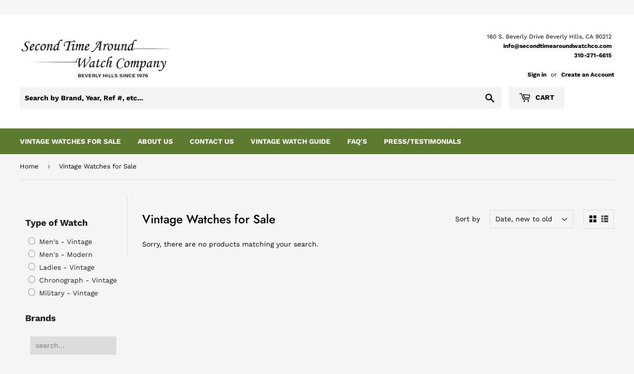

--- FILE ---
content_type: text/html; charset=utf-8
request_url: https://secondtimearoundwatchco.com/collections/watches?page=9
body_size: 29194
content:
<!doctype html>
<html class="no-touch no-js" lang="en">
<head>
  <script>(function(H){H.className=H.className.replace(/\bno-js\b/,'js')})(document.documentElement)</script>
  <!-- Basic page needs ================================================== -->
  <meta charset="utf-8">
  <meta http-equiv="X-UA-Compatible" content="IE=edge,chrome=1">

  
  <link rel="shortcut icon" href="//secondtimearoundwatchco.com/cdn/shop/files/Untitled-2_32x32.png?v=1614324609" type="image/png" />
  

  <!-- Title and description ================================================== -->
  <title>
  Vintage Watches for Sale &ndash; Page 9 &ndash; Second Time Around Watch Company
  </title>

  

  <!-- Product meta ================================================== -->
  <!-- /snippets/social-meta-tags.liquid -->




<meta property="og:site_name" content="Second Time Around Watch Company">
<meta property="og:url" content="https://secondtimearoundwatchco.com/collections/watches?page=9">
<meta property="og:title" content="Vintage Watches for Sale">
<meta property="og:type" content="product.group">
<meta property="og:description" content="Second Time Around Watch Company sells and services/repairs both vintage watches and modern watches at tremendous savings and very affordable prices. Since 1976">





<meta name="twitter:card" content="summary_large_image">
<meta name="twitter:title" content="Vintage Watches for Sale">
<meta name="twitter:description" content="Second Time Around Watch Company sells and services/repairs both vintage watches and modern watches at tremendous savings and very affordable prices. Since 1976">


  <!-- Helpers ================================================== -->
  <link rel="canonical" href="https://secondtimearoundwatchco.com/collections/watches?page=9">
  <meta name="viewport" content="width=device-width,initial-scale=1">

  <!-- CSS ================================================== -->
  <link href="//secondtimearoundwatchco.com/cdn/shop/t/30/assets/theme.scss.css?v=78359635890630587681767364818" rel="stylesheet" type="text/css" media="all" />
  <link href="//secondtimearoundwatchco.com/cdn/shop/t/30/assets/jquery.fancybox.min.css?v=19278034316635137701762177640" rel="stylesheet" type="text/css" media="all" />
  <link href="//secondtimearoundwatchco.com/cdn/shop/t/30/assets/accessibility.css?v=10202787126291646001762257094" rel="stylesheet" type="text/css" media="all" />


  <!-- Header hook for plugins ================================================== -->
  <script>window.performance && window.performance.mark && window.performance.mark('shopify.content_for_header.start');</script><meta name="google-site-verification" content="V7p9qXyHJNYV4zs13IK7Vna7805l-73FxqqpOHiWAOs">
<meta id="shopify-digital-wallet" name="shopify-digital-wallet" content="/6980085/digital_wallets/dialog">
<meta name="shopify-checkout-api-token" content="81ccce22614c2a433d8c344a65dbe1fd">
<meta id="in-context-paypal-metadata" data-shop-id="6980085" data-venmo-supported="false" data-environment="production" data-locale="en_US" data-paypal-v4="true" data-currency="USD">
<link rel="alternate" type="application/atom+xml" title="Feed" href="/collections/watches.atom" />
<link rel="prev" href="/collections/watches?page=8">
<link rel="alternate" type="application/json+oembed" href="https://secondtimearoundwatchco.com/collections/watches.oembed?page=9">
<script async="async" src="/checkouts/internal/preloads.js?locale=en-US"></script>
<link rel="preconnect" href="https://shop.app" crossorigin="anonymous">
<script async="async" src="https://shop.app/checkouts/internal/preloads.js?locale=en-US&shop_id=6980085" crossorigin="anonymous"></script>
<script id="apple-pay-shop-capabilities" type="application/json">{"shopId":6980085,"countryCode":"US","currencyCode":"USD","merchantCapabilities":["supports3DS"],"merchantId":"gid:\/\/shopify\/Shop\/6980085","merchantName":"Second Time Around Watch Company","requiredBillingContactFields":["postalAddress","email","phone"],"requiredShippingContactFields":["postalAddress","email","phone"],"shippingType":"shipping","supportedNetworks":["visa","masterCard","amex","discover","elo","jcb"],"total":{"type":"pending","label":"Second Time Around Watch Company","amount":"1.00"},"shopifyPaymentsEnabled":true,"supportsSubscriptions":true}</script>
<script id="shopify-features" type="application/json">{"accessToken":"81ccce22614c2a433d8c344a65dbe1fd","betas":["rich-media-storefront-analytics"],"domain":"secondtimearoundwatchco.com","predictiveSearch":true,"shopId":6980085,"locale":"en"}</script>
<script>var Shopify = Shopify || {};
Shopify.shop = "strapshop.myshopify.com";
Shopify.locale = "en";
Shopify.currency = {"active":"USD","rate":"1.0"};
Shopify.country = "US";
Shopify.theme = {"name":"Q\u0026A fixes  Ecom Accessibility Don’t Del - 30\/04\/25","id":128132874286,"schema_name":"Supply","schema_version":"9.0.1","theme_store_id":679,"role":"main"};
Shopify.theme.handle = "null";
Shopify.theme.style = {"id":null,"handle":null};
Shopify.cdnHost = "secondtimearoundwatchco.com/cdn";
Shopify.routes = Shopify.routes || {};
Shopify.routes.root = "/";</script>
<script type="module">!function(o){(o.Shopify=o.Shopify||{}).modules=!0}(window);</script>
<script>!function(o){function n(){var o=[];function n(){o.push(Array.prototype.slice.apply(arguments))}return n.q=o,n}var t=o.Shopify=o.Shopify||{};t.loadFeatures=n(),t.autoloadFeatures=n()}(window);</script>
<script>
  window.ShopifyPay = window.ShopifyPay || {};
  window.ShopifyPay.apiHost = "shop.app\/pay";
  window.ShopifyPay.redirectState = null;
</script>
<script id="shop-js-analytics" type="application/json">{"pageType":"collection"}</script>
<script defer="defer" async type="module" src="//secondtimearoundwatchco.com/cdn/shopifycloud/shop-js/modules/v2/client.init-shop-cart-sync_BN7fPSNr.en.esm.js"></script>
<script defer="defer" async type="module" src="//secondtimearoundwatchco.com/cdn/shopifycloud/shop-js/modules/v2/chunk.common_Cbph3Kss.esm.js"></script>
<script defer="defer" async type="module" src="//secondtimearoundwatchco.com/cdn/shopifycloud/shop-js/modules/v2/chunk.modal_DKumMAJ1.esm.js"></script>
<script type="module">
  await import("//secondtimearoundwatchco.com/cdn/shopifycloud/shop-js/modules/v2/client.init-shop-cart-sync_BN7fPSNr.en.esm.js");
await import("//secondtimearoundwatchco.com/cdn/shopifycloud/shop-js/modules/v2/chunk.common_Cbph3Kss.esm.js");
await import("//secondtimearoundwatchco.com/cdn/shopifycloud/shop-js/modules/v2/chunk.modal_DKumMAJ1.esm.js");

  window.Shopify.SignInWithShop?.initShopCartSync?.({"fedCMEnabled":true,"windoidEnabled":true});

</script>
<script>
  window.Shopify = window.Shopify || {};
  if (!window.Shopify.featureAssets) window.Shopify.featureAssets = {};
  window.Shopify.featureAssets['shop-js'] = {"shop-cart-sync":["modules/v2/client.shop-cart-sync_CJVUk8Jm.en.esm.js","modules/v2/chunk.common_Cbph3Kss.esm.js","modules/v2/chunk.modal_DKumMAJ1.esm.js"],"init-fed-cm":["modules/v2/client.init-fed-cm_7Fvt41F4.en.esm.js","modules/v2/chunk.common_Cbph3Kss.esm.js","modules/v2/chunk.modal_DKumMAJ1.esm.js"],"init-shop-email-lookup-coordinator":["modules/v2/client.init-shop-email-lookup-coordinator_Cc088_bR.en.esm.js","modules/v2/chunk.common_Cbph3Kss.esm.js","modules/v2/chunk.modal_DKumMAJ1.esm.js"],"init-windoid":["modules/v2/client.init-windoid_hPopwJRj.en.esm.js","modules/v2/chunk.common_Cbph3Kss.esm.js","modules/v2/chunk.modal_DKumMAJ1.esm.js"],"shop-button":["modules/v2/client.shop-button_B0jaPSNF.en.esm.js","modules/v2/chunk.common_Cbph3Kss.esm.js","modules/v2/chunk.modal_DKumMAJ1.esm.js"],"shop-cash-offers":["modules/v2/client.shop-cash-offers_DPIskqss.en.esm.js","modules/v2/chunk.common_Cbph3Kss.esm.js","modules/v2/chunk.modal_DKumMAJ1.esm.js"],"shop-toast-manager":["modules/v2/client.shop-toast-manager_CK7RT69O.en.esm.js","modules/v2/chunk.common_Cbph3Kss.esm.js","modules/v2/chunk.modal_DKumMAJ1.esm.js"],"init-shop-cart-sync":["modules/v2/client.init-shop-cart-sync_BN7fPSNr.en.esm.js","modules/v2/chunk.common_Cbph3Kss.esm.js","modules/v2/chunk.modal_DKumMAJ1.esm.js"],"init-customer-accounts-sign-up":["modules/v2/client.init-customer-accounts-sign-up_CfPf4CXf.en.esm.js","modules/v2/client.shop-login-button_DeIztwXF.en.esm.js","modules/v2/chunk.common_Cbph3Kss.esm.js","modules/v2/chunk.modal_DKumMAJ1.esm.js"],"pay-button":["modules/v2/client.pay-button_CgIwFSYN.en.esm.js","modules/v2/chunk.common_Cbph3Kss.esm.js","modules/v2/chunk.modal_DKumMAJ1.esm.js"],"init-customer-accounts":["modules/v2/client.init-customer-accounts_DQ3x16JI.en.esm.js","modules/v2/client.shop-login-button_DeIztwXF.en.esm.js","modules/v2/chunk.common_Cbph3Kss.esm.js","modules/v2/chunk.modal_DKumMAJ1.esm.js"],"avatar":["modules/v2/client.avatar_BTnouDA3.en.esm.js"],"init-shop-for-new-customer-accounts":["modules/v2/client.init-shop-for-new-customer-accounts_CsZy_esa.en.esm.js","modules/v2/client.shop-login-button_DeIztwXF.en.esm.js","modules/v2/chunk.common_Cbph3Kss.esm.js","modules/v2/chunk.modal_DKumMAJ1.esm.js"],"shop-follow-button":["modules/v2/client.shop-follow-button_BRMJjgGd.en.esm.js","modules/v2/chunk.common_Cbph3Kss.esm.js","modules/v2/chunk.modal_DKumMAJ1.esm.js"],"checkout-modal":["modules/v2/client.checkout-modal_B9Drz_yf.en.esm.js","modules/v2/chunk.common_Cbph3Kss.esm.js","modules/v2/chunk.modal_DKumMAJ1.esm.js"],"shop-login-button":["modules/v2/client.shop-login-button_DeIztwXF.en.esm.js","modules/v2/chunk.common_Cbph3Kss.esm.js","modules/v2/chunk.modal_DKumMAJ1.esm.js"],"lead-capture":["modules/v2/client.lead-capture_DXYzFM3R.en.esm.js","modules/v2/chunk.common_Cbph3Kss.esm.js","modules/v2/chunk.modal_DKumMAJ1.esm.js"],"shop-login":["modules/v2/client.shop-login_CA5pJqmO.en.esm.js","modules/v2/chunk.common_Cbph3Kss.esm.js","modules/v2/chunk.modal_DKumMAJ1.esm.js"],"payment-terms":["modules/v2/client.payment-terms_BxzfvcZJ.en.esm.js","modules/v2/chunk.common_Cbph3Kss.esm.js","modules/v2/chunk.modal_DKumMAJ1.esm.js"]};
</script>
<script>(function() {
  var isLoaded = false;
  function asyncLoad() {
    if (isLoaded) return;
    isLoaded = true;
    var urls = ["https:\/\/cdn-scripts.signifyd.com\/shopify\/script-tag.js?shop=strapshop.myshopify.com","https:\/\/cdn.shopify.com\/s\/files\/1\/0698\/0085\/t\/26\/assets\/affirmShopify.js?v=1632771928\u0026shop=strapshop.myshopify.com"];
    for (var i = 0; i < urls.length; i++) {
      var s = document.createElement('script');
      s.type = 'text/javascript';
      s.async = true;
      s.src = urls[i];
      var x = document.getElementsByTagName('script')[0];
      x.parentNode.insertBefore(s, x);
    }
  };
  if(window.attachEvent) {
    window.attachEvent('onload', asyncLoad);
  } else {
    window.addEventListener('load', asyncLoad, false);
  }
})();</script>
<script id="__st">var __st={"a":6980085,"offset":-28800,"reqid":"66e1a4a5-3518-459c-902c-070bdb16e821-1769749200","pageurl":"secondtimearoundwatchco.com\/collections\/watches?page=9","u":"d79e6136213d","p":"collection","rtyp":"collection","rid":152978561};</script>
<script>window.ShopifyPaypalV4VisibilityTracking = true;</script>
<script id="captcha-bootstrap">!function(){'use strict';const t='contact',e='account',n='new_comment',o=[[t,t],['blogs',n],['comments',n],[t,'customer']],c=[[e,'customer_login'],[e,'guest_login'],[e,'recover_customer_password'],[e,'create_customer']],r=t=>t.map((([t,e])=>`form[action*='/${t}']:not([data-nocaptcha='true']) input[name='form_type'][value='${e}']`)).join(','),a=t=>()=>t?[...document.querySelectorAll(t)].map((t=>t.form)):[];function s(){const t=[...o],e=r(t);return a(e)}const i='password',u='form_key',d=['recaptcha-v3-token','g-recaptcha-response','h-captcha-response',i],f=()=>{try{return window.sessionStorage}catch{return}},m='__shopify_v',_=t=>t.elements[u];function p(t,e,n=!1){try{const o=window.sessionStorage,c=JSON.parse(o.getItem(e)),{data:r}=function(t){const{data:e,action:n}=t;return t[m]||n?{data:e,action:n}:{data:t,action:n}}(c);for(const[e,n]of Object.entries(r))t.elements[e]&&(t.elements[e].value=n);n&&o.removeItem(e)}catch(o){console.error('form repopulation failed',{error:o})}}const l='form_type',E='cptcha';function T(t){t.dataset[E]=!0}const w=window,h=w.document,L='Shopify',v='ce_forms',y='captcha';let A=!1;((t,e)=>{const n=(g='f06e6c50-85a8-45c8-87d0-21a2b65856fe',I='https://cdn.shopify.com/shopifycloud/storefront-forms-hcaptcha/ce_storefront_forms_captcha_hcaptcha.v1.5.2.iife.js',D={infoText:'Protected by hCaptcha',privacyText:'Privacy',termsText:'Terms'},(t,e,n)=>{const o=w[L][v],c=o.bindForm;if(c)return c(t,g,e,D).then(n);var r;o.q.push([[t,g,e,D],n]),r=I,A||(h.body.append(Object.assign(h.createElement('script'),{id:'captcha-provider',async:!0,src:r})),A=!0)});var g,I,D;w[L]=w[L]||{},w[L][v]=w[L][v]||{},w[L][v].q=[],w[L][y]=w[L][y]||{},w[L][y].protect=function(t,e){n(t,void 0,e),T(t)},Object.freeze(w[L][y]),function(t,e,n,w,h,L){const[v,y,A,g]=function(t,e,n){const i=e?o:[],u=t?c:[],d=[...i,...u],f=r(d),m=r(i),_=r(d.filter((([t,e])=>n.includes(e))));return[a(f),a(m),a(_),s()]}(w,h,L),I=t=>{const e=t.target;return e instanceof HTMLFormElement?e:e&&e.form},D=t=>v().includes(t);t.addEventListener('submit',(t=>{const e=I(t);if(!e)return;const n=D(e)&&!e.dataset.hcaptchaBound&&!e.dataset.recaptchaBound,o=_(e),c=g().includes(e)&&(!o||!o.value);(n||c)&&t.preventDefault(),c&&!n&&(function(t){try{if(!f())return;!function(t){const e=f();if(!e)return;const n=_(t);if(!n)return;const o=n.value;o&&e.removeItem(o)}(t);const e=Array.from(Array(32),(()=>Math.random().toString(36)[2])).join('');!function(t,e){_(t)||t.append(Object.assign(document.createElement('input'),{type:'hidden',name:u})),t.elements[u].value=e}(t,e),function(t,e){const n=f();if(!n)return;const o=[...t.querySelectorAll(`input[type='${i}']`)].map((({name:t})=>t)),c=[...d,...o],r={};for(const[a,s]of new FormData(t).entries())c.includes(a)||(r[a]=s);n.setItem(e,JSON.stringify({[m]:1,action:t.action,data:r}))}(t,e)}catch(e){console.error('failed to persist form',e)}}(e),e.submit())}));const S=(t,e)=>{t&&!t.dataset[E]&&(n(t,e.some((e=>e===t))),T(t))};for(const o of['focusin','change'])t.addEventListener(o,(t=>{const e=I(t);D(e)&&S(e,y())}));const B=e.get('form_key'),M=e.get(l),P=B&&M;t.addEventListener('DOMContentLoaded',(()=>{const t=y();if(P)for(const e of t)e.elements[l].value===M&&p(e,B);[...new Set([...A(),...v().filter((t=>'true'===t.dataset.shopifyCaptcha))])].forEach((e=>S(e,t)))}))}(h,new URLSearchParams(w.location.search),n,t,e,['guest_login'])})(!0,!0)}();</script>
<script integrity="sha256-4kQ18oKyAcykRKYeNunJcIwy7WH5gtpwJnB7kiuLZ1E=" data-source-attribution="shopify.loadfeatures" defer="defer" src="//secondtimearoundwatchco.com/cdn/shopifycloud/storefront/assets/storefront/load_feature-a0a9edcb.js" crossorigin="anonymous"></script>
<script crossorigin="anonymous" defer="defer" src="//secondtimearoundwatchco.com/cdn/shopifycloud/storefront/assets/shopify_pay/storefront-65b4c6d7.js?v=20250812"></script>
<script data-source-attribution="shopify.dynamic_checkout.dynamic.init">var Shopify=Shopify||{};Shopify.PaymentButton=Shopify.PaymentButton||{isStorefrontPortableWallets:!0,init:function(){window.Shopify.PaymentButton.init=function(){};var t=document.createElement("script");t.src="https://secondtimearoundwatchco.com/cdn/shopifycloud/portable-wallets/latest/portable-wallets.en.js",t.type="module",document.head.appendChild(t)}};
</script>
<script data-source-attribution="shopify.dynamic_checkout.buyer_consent">
  function portableWalletsHideBuyerConsent(e){var t=document.getElementById("shopify-buyer-consent"),n=document.getElementById("shopify-subscription-policy-button");t&&n&&(t.classList.add("hidden"),t.setAttribute("aria-hidden","true"),n.removeEventListener("click",e))}function portableWalletsShowBuyerConsent(e){var t=document.getElementById("shopify-buyer-consent"),n=document.getElementById("shopify-subscription-policy-button");t&&n&&(t.classList.remove("hidden"),t.removeAttribute("aria-hidden"),n.addEventListener("click",e))}window.Shopify?.PaymentButton&&(window.Shopify.PaymentButton.hideBuyerConsent=portableWalletsHideBuyerConsent,window.Shopify.PaymentButton.showBuyerConsent=portableWalletsShowBuyerConsent);
</script>
<script data-source-attribution="shopify.dynamic_checkout.cart.bootstrap">document.addEventListener("DOMContentLoaded",(function(){function t(){return document.querySelector("shopify-accelerated-checkout-cart, shopify-accelerated-checkout")}if(t())Shopify.PaymentButton.init();else{new MutationObserver((function(e,n){t()&&(Shopify.PaymentButton.init(),n.disconnect())})).observe(document.body,{childList:!0,subtree:!0})}}));
</script>
<link id="shopify-accelerated-checkout-styles" rel="stylesheet" media="screen" href="https://secondtimearoundwatchco.com/cdn/shopifycloud/portable-wallets/latest/accelerated-checkout-backwards-compat.css" crossorigin="anonymous">
<style id="shopify-accelerated-checkout-cart">
        #shopify-buyer-consent {
  margin-top: 1em;
  display: inline-block;
  width: 100%;
}

#shopify-buyer-consent.hidden {
  display: none;
}

#shopify-subscription-policy-button {
  background: none;
  border: none;
  padding: 0;
  text-decoration: underline;
  font-size: inherit;
  cursor: pointer;
}

#shopify-subscription-policy-button::before {
  box-shadow: none;
}

      </style>

<script>window.performance && window.performance.mark && window.performance.mark('shopify.content_for_header.end');</script>

  
  

  <script src="//secondtimearoundwatchco.com/cdn/shop/t/30/assets/jquery-2.2.3.min.js?v=58211863146907186831762177640" type="text/javascript"></script>

  <script src="//secondtimearoundwatchco.com/cdn/shop/t/30/assets/lazysizes.min.js?v=8147953233334221341762177640" async="async"></script>
  <script src="//secondtimearoundwatchco.com/cdn/shop/t/30/assets/vendor.js?v=106177282645720727331762177640" defer="defer"></script>
  <script src="//secondtimearoundwatchco.com/cdn/shop/t/30/assets/theme.js?v=88090588602936917221762177640" defer="defer"></script>
  <script src="//secondtimearoundwatchco.com/cdn/shop/t/30/assets/accessibility.js?v=58646463448322835821762859155" defer="defer"></script>


<div id="shopify-section-filter-menu-settings" class="shopify-section"><style type="text/css">
/*  Filter Menu Color and Image Section CSS */.filter-active-panda-dial li a {
  vertical-align: middle;
  line-height: 15px;
}


.filter-active-panda-dial .collection-name .check-icon {
  vertical-align: middle;
  height: 15px;
  width: 15px;
  background: url(//secondtimearoundwatchco.com/cdn/shop/files/panda_x30.png?v=1614324627) no-repeat 0px 0px;
  display: inline-block;
  background-size: contain;
  margin-right: 5px;
  opacity: 0.7;
}

.filter-active-panda-dial .collection-name .check-icon:before {
 display: none
}

.filter-active-panda-dial.selected .collection-name .check-icon,
.filter-active-panda-dial .collection-name a:hover .check-icon
{
  opacity: 1.0
}.filter-active-reverse-panda-dial li a {
  vertical-align: middle;
  line-height: 17px;
}


.filter-active-reverse-panda-dial .collection-name .check-icon {
  vertical-align: middle;
  height: 17px;
  width: 17px;
  background: url(//secondtimearoundwatchco.com/cdn/shop/files/REV-PANDA_x34.png?v=1614324602) no-repeat 0px 0px;
  display: inline-block;
  background-size: contain;
  margin-right: 5px;
  opacity: 0.7;
}

.filter-active-reverse-panda-dial .collection-name .check-icon:before {
 display: none
}

.filter-active-reverse-panda-dial.selected .collection-name .check-icon,
.filter-active-reverse-panda-dial .collection-name a:hover .check-icon
{
  opacity: 1.0
}.filter-active-salmon-dial li a {
  vertical-align: middle;
  line-height: 17px;
}


.filter-active-salmon-dial .collection-name .check-icon {
  vertical-align: middle;
  height: 17px;
  width: 17px;
  background: url(//secondtimearoundwatchco.com/cdn/shop/files/SALMON_x34.png?v=1614324603) no-repeat 0px 0px;
  display: inline-block;
  background-size: contain;
  margin-right: 5px;
  opacity: 0.7;
}

.filter-active-salmon-dial .collection-name .check-icon:before {
 display: none
}

.filter-active-salmon-dial.selected .collection-name .check-icon,
.filter-active-salmon-dial .collection-name a:hover .check-icon
{
  opacity: 1.0
}.filter-active-champagne-gold-dial li a {
  vertical-align: middle;
  line-height: 17px;
}


.filter-active-champagne-gold-dial .collection-name .check-icon {
  vertical-align: middle;
  height: 17px;
  width: 17px;
  background: url(//secondtimearoundwatchco.com/cdn/shop/files/champ_x34.png?v=1614324605) no-repeat 0px 0px;
  display: inline-block;
  background-size: contain;
  margin-right: 5px;
  opacity: 0.7;
}

.filter-active-champagne-gold-dial .collection-name .check-icon:before {
 display: none
}

.filter-active-champagne-gold-dial.selected .collection-name .check-icon,
.filter-active-champagne-gold-dial .collection-name a:hover .check-icon
{
  opacity: 1.0
}.filter-active-tropical-dial li a {
  vertical-align: middle;
  line-height: 17px;
}


.filter-active-tropical-dial .collection-name .check-icon {
  vertical-align: middle;
  height: 17px;
  width: 17px;
  background: url(//secondtimearoundwatchco.com/cdn/shop/files/TROPICAL_x34.PNG?v=1615926533) no-repeat 0px 0px;
  display: inline-block;
  background-size: contain;
  margin-right: 5px;
  opacity: 0.7;
}

.filter-active-tropical-dial .collection-name .check-icon:before {
 display: none
}

.filter-active-tropical-dial.selected .collection-name .check-icon,
.filter-active-tropical-dial .collection-name a:hover .check-icon
{
  opacity: 1.0
}.filter-active-two-tone-silver-and-gold li a {
  vertical-align: middle;
  line-height: 15px;
}


.filter-active-two-tone-silver-and-gold .collection-name .check-icon {
  vertical-align: middle;
  height: 15px;
  width: 15px;
  background: url(//secondtimearoundwatchco.com/cdn/shop/files/ttogldsilver_x30.png?v=1614324627) no-repeat 0px 0px;
  display: inline-block;
  background-size: contain;
  margin-right: 5px;
  opacity: 0.7;
}

.filter-active-two-tone-silver-and-gold .collection-name .check-icon:before {
 display: none
}

.filter-active-two-tone-silver-and-gold.selected .collection-name .check-icon,
.filter-active-two-tone-silver-and-gold .collection-name a:hover .check-icon
{
  opacity: 1.0
}.filter-active-silver-dial li a {
  vertical-align: middle;
  line-height: 15px;
}


.filter-active-silver-dial .collection-name .check-icon {
  vertical-align: middle;
  height: 15px;
  width: 15px;
  background: url(//secondtimearoundwatchco.com/cdn/shop/files/Untitled-1_x30.png?v=1614324627) no-repeat 0px 0px;
  display: inline-block;
  background-size: contain;
  margin-right: 5px;
  opacity: 0.7;
}

.filter-active-silver-dial .collection-name .check-icon:before {
 display: none
}

.filter-active-silver-dial.selected .collection-name .check-icon,
.filter-active-silver-dial .collection-name a:hover .check-icon
{
  opacity: 1.0
}.filter-active-red-dial li a {
  vertical-align: middle;
  line-height: 15px;
}


.filter-active-red-dial .collection-name .check-icon {
  vertical-align: middle;
  height: 15px;
  width: 15px;
  background: url(//secondtimearoundwatchco.com/cdn/shop/files/red_x30.png?v=1614324627) no-repeat 0px 0px;
  display: inline-block;
  background-size: contain;
  margin-right: 5px;
  opacity: 0.7;
}

.filter-active-red-dial .collection-name .check-icon:before {
 display: none
}

.filter-active-red-dial.selected .collection-name .check-icon,
.filter-active-red-dial .collection-name a:hover .check-icon
{
  opacity: 1.0
}.filter-active-black-dial li a {
  vertical-align: middle;
  line-height: 15px;
}


.filter-active-black-dial .collection-name .check-icon {
  vertical-align: middle;
  height: 15px;
  width: 15px;
  background: url(//secondtimearoundwatchco.com/cdn/shop/files/blk_x30.png?v=1614324627) no-repeat 0px 0px;
  display: inline-block;
  background-size: contain;
  margin-right: 5px;
  opacity: 0.7;
}

.filter-active-black-dial .collection-name .check-icon:before {
 display: none
}

.filter-active-black-dial.selected .collection-name .check-icon,
.filter-active-black-dial .collection-name a:hover .check-icon
{
  opacity: 1.0
}.filter-active-purple-dial li a {
  vertical-align: middle;
  line-height: 15px;
}


.filter-active-purple-dial .collection-name .check-icon {
  vertical-align: middle;
  height: 15px;
  width: 15px;
  background: url(//secondtimearoundwatchco.com/cdn/shop/files/purple_x30.png?v=1614324627) no-repeat 0px 0px;
  display: inline-block;
  background-size: contain;
  margin-right: 5px;
  opacity: 0.7;
}

.filter-active-purple-dial .collection-name .check-icon:before {
 display: none
}

.filter-active-purple-dial.selected .collection-name .check-icon,
.filter-active-purple-dial .collection-name a:hover .check-icon
{
  opacity: 1.0
}.filter-active-yellow-dial li a {
  vertical-align: middle;
  line-height: 15px;
}


.filter-active-yellow-dial .collection-name .check-icon {
  vertical-align: middle;
  height: 15px;
  width: 15px;
  background: url(//secondtimearoundwatchco.com/cdn/shop/files/yellow_x30.png?v=1614324627) no-repeat 0px 0px;
  display: inline-block;
  background-size: contain;
  margin-right: 5px;
  opacity: 0.7;
}

.filter-active-yellow-dial .collection-name .check-icon:before {
 display: none
}

.filter-active-yellow-dial.selected .collection-name .check-icon,
.filter-active-yellow-dial .collection-name a:hover .check-icon
{
  opacity: 1.0
}.filter-active- li a {
  vertical-align: middle;
  line-height: 30px;
}


.filter-active- .collection-name .check-icon {
  vertical-align: middle;
  height: 30px;
  width: 30px;
  background: url(//secondtimearoundwatchco.com/cdn/shopifycloud/storefront/assets/no-image-100-2a702f30_x60.gif) no-repeat 0px 0px;
  display: inline-block;
  background-size: contain;
  margin-right: 5px;
  opacity: 0.7;
}

.filter-active- .collection-name .check-icon:before {
 display: none
}

.filter-active-.selected .collection-name .check-icon,
.filter-active- .collection-name a:hover .check-icon
{
  opacity: 1.0
}</style>
<link href="//secondtimearoundwatchco.com/cdn/shop/t/30/assets/filter-menu.scss.css?v=146860089562374502641762182995" rel="stylesheet" type="text/css" media="all" />
<script src="//secondtimearoundwatchco.com/cdn/shop/t/30/assets/filter-menu.js?v=153593843400897134901762177640" type="text/javascript"></script>





</div>
<link href="https://monorail-edge.shopifysvc.com" rel="dns-prefetch">
<script>(function(){if ("sendBeacon" in navigator && "performance" in window) {try {var session_token_from_headers = performance.getEntriesByType('navigation')[0].serverTiming.find(x => x.name == '_s').description;} catch {var session_token_from_headers = undefined;}var session_cookie_matches = document.cookie.match(/_shopify_s=([^;]*)/);var session_token_from_cookie = session_cookie_matches && session_cookie_matches.length === 2 ? session_cookie_matches[1] : "";var session_token = session_token_from_headers || session_token_from_cookie || "";function handle_abandonment_event(e) {var entries = performance.getEntries().filter(function(entry) {return /monorail-edge.shopifysvc.com/.test(entry.name);});if (!window.abandonment_tracked && entries.length === 0) {window.abandonment_tracked = true;var currentMs = Date.now();var navigation_start = performance.timing.navigationStart;var payload = {shop_id: 6980085,url: window.location.href,navigation_start,duration: currentMs - navigation_start,session_token,page_type: "collection"};window.navigator.sendBeacon("https://monorail-edge.shopifysvc.com/v1/produce", JSON.stringify({schema_id: "online_store_buyer_site_abandonment/1.1",payload: payload,metadata: {event_created_at_ms: currentMs,event_sent_at_ms: currentMs}}));}}window.addEventListener('pagehide', handle_abandonment_event);}}());</script>
<script id="web-pixels-manager-setup">(function e(e,d,r,n,o){if(void 0===o&&(o={}),!Boolean(null===(a=null===(i=window.Shopify)||void 0===i?void 0:i.analytics)||void 0===a?void 0:a.replayQueue)){var i,a;window.Shopify=window.Shopify||{};var t=window.Shopify;t.analytics=t.analytics||{};var s=t.analytics;s.replayQueue=[],s.publish=function(e,d,r){return s.replayQueue.push([e,d,r]),!0};try{self.performance.mark("wpm:start")}catch(e){}var l=function(){var e={modern:/Edge?\/(1{2}[4-9]|1[2-9]\d|[2-9]\d{2}|\d{4,})\.\d+(\.\d+|)|Firefox\/(1{2}[4-9]|1[2-9]\d|[2-9]\d{2}|\d{4,})\.\d+(\.\d+|)|Chrom(ium|e)\/(9{2}|\d{3,})\.\d+(\.\d+|)|(Maci|X1{2}).+ Version\/(15\.\d+|(1[6-9]|[2-9]\d|\d{3,})\.\d+)([,.]\d+|)( \(\w+\)|)( Mobile\/\w+|) Safari\/|Chrome.+OPR\/(9{2}|\d{3,})\.\d+\.\d+|(CPU[ +]OS|iPhone[ +]OS|CPU[ +]iPhone|CPU IPhone OS|CPU iPad OS)[ +]+(15[._]\d+|(1[6-9]|[2-9]\d|\d{3,})[._]\d+)([._]\d+|)|Android:?[ /-](13[3-9]|1[4-9]\d|[2-9]\d{2}|\d{4,})(\.\d+|)(\.\d+|)|Android.+Firefox\/(13[5-9]|1[4-9]\d|[2-9]\d{2}|\d{4,})\.\d+(\.\d+|)|Android.+Chrom(ium|e)\/(13[3-9]|1[4-9]\d|[2-9]\d{2}|\d{4,})\.\d+(\.\d+|)|SamsungBrowser\/([2-9]\d|\d{3,})\.\d+/,legacy:/Edge?\/(1[6-9]|[2-9]\d|\d{3,})\.\d+(\.\d+|)|Firefox\/(5[4-9]|[6-9]\d|\d{3,})\.\d+(\.\d+|)|Chrom(ium|e)\/(5[1-9]|[6-9]\d|\d{3,})\.\d+(\.\d+|)([\d.]+$|.*Safari\/(?![\d.]+ Edge\/[\d.]+$))|(Maci|X1{2}).+ Version\/(10\.\d+|(1[1-9]|[2-9]\d|\d{3,})\.\d+)([,.]\d+|)( \(\w+\)|)( Mobile\/\w+|) Safari\/|Chrome.+OPR\/(3[89]|[4-9]\d|\d{3,})\.\d+\.\d+|(CPU[ +]OS|iPhone[ +]OS|CPU[ +]iPhone|CPU IPhone OS|CPU iPad OS)[ +]+(10[._]\d+|(1[1-9]|[2-9]\d|\d{3,})[._]\d+)([._]\d+|)|Android:?[ /-](13[3-9]|1[4-9]\d|[2-9]\d{2}|\d{4,})(\.\d+|)(\.\d+|)|Mobile Safari.+OPR\/([89]\d|\d{3,})\.\d+\.\d+|Android.+Firefox\/(13[5-9]|1[4-9]\d|[2-9]\d{2}|\d{4,})\.\d+(\.\d+|)|Android.+Chrom(ium|e)\/(13[3-9]|1[4-9]\d|[2-9]\d{2}|\d{4,})\.\d+(\.\d+|)|Android.+(UC? ?Browser|UCWEB|U3)[ /]?(15\.([5-9]|\d{2,})|(1[6-9]|[2-9]\d|\d{3,})\.\d+)\.\d+|SamsungBrowser\/(5\.\d+|([6-9]|\d{2,})\.\d+)|Android.+MQ{2}Browser\/(14(\.(9|\d{2,})|)|(1[5-9]|[2-9]\d|\d{3,})(\.\d+|))(\.\d+|)|K[Aa][Ii]OS\/(3\.\d+|([4-9]|\d{2,})\.\d+)(\.\d+|)/},d=e.modern,r=e.legacy,n=navigator.userAgent;return n.match(d)?"modern":n.match(r)?"legacy":"unknown"}(),u="modern"===l?"modern":"legacy",c=(null!=n?n:{modern:"",legacy:""})[u],f=function(e){return[e.baseUrl,"/wpm","/b",e.hashVersion,"modern"===e.buildTarget?"m":"l",".js"].join("")}({baseUrl:d,hashVersion:r,buildTarget:u}),m=function(e){var d=e.version,r=e.bundleTarget,n=e.surface,o=e.pageUrl,i=e.monorailEndpoint;return{emit:function(e){var a=e.status,t=e.errorMsg,s=(new Date).getTime(),l=JSON.stringify({metadata:{event_sent_at_ms:s},events:[{schema_id:"web_pixels_manager_load/3.1",payload:{version:d,bundle_target:r,page_url:o,status:a,surface:n,error_msg:t},metadata:{event_created_at_ms:s}}]});if(!i)return console&&console.warn&&console.warn("[Web Pixels Manager] No Monorail endpoint provided, skipping logging."),!1;try{return self.navigator.sendBeacon.bind(self.navigator)(i,l)}catch(e){}var u=new XMLHttpRequest;try{return u.open("POST",i,!0),u.setRequestHeader("Content-Type","text/plain"),u.send(l),!0}catch(e){return console&&console.warn&&console.warn("[Web Pixels Manager] Got an unhandled error while logging to Monorail."),!1}}}}({version:r,bundleTarget:l,surface:e.surface,pageUrl:self.location.href,monorailEndpoint:e.monorailEndpoint});try{o.browserTarget=l,function(e){var d=e.src,r=e.async,n=void 0===r||r,o=e.onload,i=e.onerror,a=e.sri,t=e.scriptDataAttributes,s=void 0===t?{}:t,l=document.createElement("script"),u=document.querySelector("head"),c=document.querySelector("body");if(l.async=n,l.src=d,a&&(l.integrity=a,l.crossOrigin="anonymous"),s)for(var f in s)if(Object.prototype.hasOwnProperty.call(s,f))try{l.dataset[f]=s[f]}catch(e){}if(o&&l.addEventListener("load",o),i&&l.addEventListener("error",i),u)u.appendChild(l);else{if(!c)throw new Error("Did not find a head or body element to append the script");c.appendChild(l)}}({src:f,async:!0,onload:function(){if(!function(){var e,d;return Boolean(null===(d=null===(e=window.Shopify)||void 0===e?void 0:e.analytics)||void 0===d?void 0:d.initialized)}()){var d=window.webPixelsManager.init(e)||void 0;if(d){var r=window.Shopify.analytics;r.replayQueue.forEach((function(e){var r=e[0],n=e[1],o=e[2];d.publishCustomEvent(r,n,o)})),r.replayQueue=[],r.publish=d.publishCustomEvent,r.visitor=d.visitor,r.initialized=!0}}},onerror:function(){return m.emit({status:"failed",errorMsg:"".concat(f," has failed to load")})},sri:function(e){var d=/^sha384-[A-Za-z0-9+/=]+$/;return"string"==typeof e&&d.test(e)}(c)?c:"",scriptDataAttributes:o}),m.emit({status:"loading"})}catch(e){m.emit({status:"failed",errorMsg:(null==e?void 0:e.message)||"Unknown error"})}}})({shopId: 6980085,storefrontBaseUrl: "https://secondtimearoundwatchco.com",extensionsBaseUrl: "https://extensions.shopifycdn.com/cdn/shopifycloud/web-pixels-manager",monorailEndpoint: "https://monorail-edge.shopifysvc.com/unstable/produce_batch",surface: "storefront-renderer",enabledBetaFlags: ["2dca8a86"],webPixelsConfigList: [{"id":"266436654","configuration":"{\"config\":\"{\\\"pixel_id\\\":\\\"G-G5SN3QDK79\\\",\\\"target_country\\\":\\\"US\\\",\\\"gtag_events\\\":[{\\\"type\\\":\\\"begin_checkout\\\",\\\"action_label\\\":\\\"G-G5SN3QDK79\\\"},{\\\"type\\\":\\\"search\\\",\\\"action_label\\\":\\\"G-G5SN3QDK79\\\"},{\\\"type\\\":\\\"view_item\\\",\\\"action_label\\\":[\\\"G-G5SN3QDK79\\\",\\\"MC-EKNFKH5ZR5\\\"]},{\\\"type\\\":\\\"purchase\\\",\\\"action_label\\\":[\\\"G-G5SN3QDK79\\\",\\\"MC-EKNFKH5ZR5\\\"]},{\\\"type\\\":\\\"page_view\\\",\\\"action_label\\\":[\\\"G-G5SN3QDK79\\\",\\\"MC-EKNFKH5ZR5\\\"]},{\\\"type\\\":\\\"add_payment_info\\\",\\\"action_label\\\":\\\"G-G5SN3QDK79\\\"},{\\\"type\\\":\\\"add_to_cart\\\",\\\"action_label\\\":\\\"G-G5SN3QDK79\\\"}],\\\"enable_monitoring_mode\\\":false}\"}","eventPayloadVersion":"v1","runtimeContext":"OPEN","scriptVersion":"b2a88bafab3e21179ed38636efcd8a93","type":"APP","apiClientId":1780363,"privacyPurposes":[],"dataSharingAdjustments":{"protectedCustomerApprovalScopes":["read_customer_address","read_customer_email","read_customer_name","read_customer_personal_data","read_customer_phone"]}},{"id":"shopify-app-pixel","configuration":"{}","eventPayloadVersion":"v1","runtimeContext":"STRICT","scriptVersion":"0450","apiClientId":"shopify-pixel","type":"APP","privacyPurposes":["ANALYTICS","MARKETING"]},{"id":"shopify-custom-pixel","eventPayloadVersion":"v1","runtimeContext":"LAX","scriptVersion":"0450","apiClientId":"shopify-pixel","type":"CUSTOM","privacyPurposes":["ANALYTICS","MARKETING"]}],isMerchantRequest: false,initData: {"shop":{"name":"Second Time Around Watch Company","paymentSettings":{"currencyCode":"USD"},"myshopifyDomain":"strapshop.myshopify.com","countryCode":"US","storefrontUrl":"https:\/\/secondtimearoundwatchco.com"},"customer":null,"cart":null,"checkout":null,"productVariants":[],"purchasingCompany":null},},"https://secondtimearoundwatchco.com/cdn","1d2a099fw23dfb22ep557258f5m7a2edbae",{"modern":"","legacy":""},{"shopId":"6980085","storefrontBaseUrl":"https:\/\/secondtimearoundwatchco.com","extensionBaseUrl":"https:\/\/extensions.shopifycdn.com\/cdn\/shopifycloud\/web-pixels-manager","surface":"storefront-renderer","enabledBetaFlags":"[\"2dca8a86\"]","isMerchantRequest":"false","hashVersion":"1d2a099fw23dfb22ep557258f5m7a2edbae","publish":"custom","events":"[[\"page_viewed\",{}],[\"collection_viewed\",{\"collection\":{\"id\":\"152978561\",\"title\":\"Vintage Watches for Sale\",\"productVariants\":[]}}]]"});</script><script>
  window.ShopifyAnalytics = window.ShopifyAnalytics || {};
  window.ShopifyAnalytics.meta = window.ShopifyAnalytics.meta || {};
  window.ShopifyAnalytics.meta.currency = 'USD';
  var meta = {"products":[],"page":{"pageType":"collection","resourceType":"collection","resourceId":152978561,"requestId":"66e1a4a5-3518-459c-902c-070bdb16e821-1769749200"}};
  for (var attr in meta) {
    window.ShopifyAnalytics.meta[attr] = meta[attr];
  }
</script>
<script class="analytics">
  (function () {
    var customDocumentWrite = function(content) {
      var jquery = null;

      if (window.jQuery) {
        jquery = window.jQuery;
      } else if (window.Checkout && window.Checkout.$) {
        jquery = window.Checkout.$;
      }

      if (jquery) {
        jquery('body').append(content);
      }
    };

    var hasLoggedConversion = function(token) {
      if (token) {
        return document.cookie.indexOf('loggedConversion=' + token) !== -1;
      }
      return false;
    }

    var setCookieIfConversion = function(token) {
      if (token) {
        var twoMonthsFromNow = new Date(Date.now());
        twoMonthsFromNow.setMonth(twoMonthsFromNow.getMonth() + 2);

        document.cookie = 'loggedConversion=' + token + '; expires=' + twoMonthsFromNow;
      }
    }

    var trekkie = window.ShopifyAnalytics.lib = window.trekkie = window.trekkie || [];
    if (trekkie.integrations) {
      return;
    }
    trekkie.methods = [
      'identify',
      'page',
      'ready',
      'track',
      'trackForm',
      'trackLink'
    ];
    trekkie.factory = function(method) {
      return function() {
        var args = Array.prototype.slice.call(arguments);
        args.unshift(method);
        trekkie.push(args);
        return trekkie;
      };
    };
    for (var i = 0; i < trekkie.methods.length; i++) {
      var key = trekkie.methods[i];
      trekkie[key] = trekkie.factory(key);
    }
    trekkie.load = function(config) {
      trekkie.config = config || {};
      trekkie.config.initialDocumentCookie = document.cookie;
      var first = document.getElementsByTagName('script')[0];
      var script = document.createElement('script');
      script.type = 'text/javascript';
      script.onerror = function(e) {
        var scriptFallback = document.createElement('script');
        scriptFallback.type = 'text/javascript';
        scriptFallback.onerror = function(error) {
                var Monorail = {
      produce: function produce(monorailDomain, schemaId, payload) {
        var currentMs = new Date().getTime();
        var event = {
          schema_id: schemaId,
          payload: payload,
          metadata: {
            event_created_at_ms: currentMs,
            event_sent_at_ms: currentMs
          }
        };
        return Monorail.sendRequest("https://" + monorailDomain + "/v1/produce", JSON.stringify(event));
      },
      sendRequest: function sendRequest(endpointUrl, payload) {
        // Try the sendBeacon API
        if (window && window.navigator && typeof window.navigator.sendBeacon === 'function' && typeof window.Blob === 'function' && !Monorail.isIos12()) {
          var blobData = new window.Blob([payload], {
            type: 'text/plain'
          });

          if (window.navigator.sendBeacon(endpointUrl, blobData)) {
            return true;
          } // sendBeacon was not successful

        } // XHR beacon

        var xhr = new XMLHttpRequest();

        try {
          xhr.open('POST', endpointUrl);
          xhr.setRequestHeader('Content-Type', 'text/plain');
          xhr.send(payload);
        } catch (e) {
          console.log(e);
        }

        return false;
      },
      isIos12: function isIos12() {
        return window.navigator.userAgent.lastIndexOf('iPhone; CPU iPhone OS 12_') !== -1 || window.navigator.userAgent.lastIndexOf('iPad; CPU OS 12_') !== -1;
      }
    };
    Monorail.produce('monorail-edge.shopifysvc.com',
      'trekkie_storefront_load_errors/1.1',
      {shop_id: 6980085,
      theme_id: 128132874286,
      app_name: "storefront",
      context_url: window.location.href,
      source_url: "//secondtimearoundwatchco.com/cdn/s/trekkie.storefront.c59ea00e0474b293ae6629561379568a2d7c4bba.min.js"});

        };
        scriptFallback.async = true;
        scriptFallback.src = '//secondtimearoundwatchco.com/cdn/s/trekkie.storefront.c59ea00e0474b293ae6629561379568a2d7c4bba.min.js';
        first.parentNode.insertBefore(scriptFallback, first);
      };
      script.async = true;
      script.src = '//secondtimearoundwatchco.com/cdn/s/trekkie.storefront.c59ea00e0474b293ae6629561379568a2d7c4bba.min.js';
      first.parentNode.insertBefore(script, first);
    };
    trekkie.load(
      {"Trekkie":{"appName":"storefront","development":false,"defaultAttributes":{"shopId":6980085,"isMerchantRequest":null,"themeId":128132874286,"themeCityHash":"16298037844024475912","contentLanguage":"en","currency":"USD","eventMetadataId":"6ecaba68-5127-4f0d-a500-bc8284cd6faa"},"isServerSideCookieWritingEnabled":true,"monorailRegion":"shop_domain","enabledBetaFlags":["65f19447","b5387b81"]},"Session Attribution":{},"S2S":{"facebookCapiEnabled":false,"source":"trekkie-storefront-renderer","apiClientId":580111}}
    );

    var loaded = false;
    trekkie.ready(function() {
      if (loaded) return;
      loaded = true;

      window.ShopifyAnalytics.lib = window.trekkie;

      var originalDocumentWrite = document.write;
      document.write = customDocumentWrite;
      try { window.ShopifyAnalytics.merchantGoogleAnalytics.call(this); } catch(error) {};
      document.write = originalDocumentWrite;

      window.ShopifyAnalytics.lib.page(null,{"pageType":"collection","resourceType":"collection","resourceId":152978561,"requestId":"66e1a4a5-3518-459c-902c-070bdb16e821-1769749200","shopifyEmitted":true});

      var match = window.location.pathname.match(/checkouts\/(.+)\/(thank_you|post_purchase)/)
      var token = match? match[1]: undefined;
      if (!hasLoggedConversion(token)) {
        setCookieIfConversion(token);
        window.ShopifyAnalytics.lib.track("Viewed Product Category",{"currency":"USD","category":"Collection: watches","collectionName":"watches","collectionId":152978561,"nonInteraction":true},undefined,undefined,{"shopifyEmitted":true});
      }
    });


        var eventsListenerScript = document.createElement('script');
        eventsListenerScript.async = true;
        eventsListenerScript.src = "//secondtimearoundwatchco.com/cdn/shopifycloud/storefront/assets/shop_events_listener-3da45d37.js";
        document.getElementsByTagName('head')[0].appendChild(eventsListenerScript);

})();</script>
  <script>
  if (!window.ga || (window.ga && typeof window.ga !== 'function')) {
    window.ga = function ga() {
      (window.ga.q = window.ga.q || []).push(arguments);
      if (window.Shopify && window.Shopify.analytics && typeof window.Shopify.analytics.publish === 'function') {
        window.Shopify.analytics.publish("ga_stub_called", {}, {sendTo: "google_osp_migration"});
      }
      console.error("Shopify's Google Analytics stub called with:", Array.from(arguments), "\nSee https://help.shopify.com/manual/promoting-marketing/pixels/pixel-migration#google for more information.");
    };
    if (window.Shopify && window.Shopify.analytics && typeof window.Shopify.analytics.publish === 'function') {
      window.Shopify.analytics.publish("ga_stub_initialized", {}, {sendTo: "google_osp_migration"});
    }
  }
</script>
<script
  defer
  src="https://secondtimearoundwatchco.com/cdn/shopifycloud/perf-kit/shopify-perf-kit-3.1.0.min.js"
  data-application="storefront-renderer"
  data-shop-id="6980085"
  data-render-region="gcp-us-east1"
  data-page-type="collection"
  data-theme-instance-id="128132874286"
  data-theme-name="Supply"
  data-theme-version="9.0.1"
  data-monorail-region="shop_domain"
  data-resource-timing-sampling-rate="10"
  data-shs="true"
  data-shs-beacon="true"
  data-shs-export-with-fetch="true"
  data-shs-logs-sample-rate="1"
  data-shs-beacon-endpoint="https://secondtimearoundwatchco.com/api/collect"
></script>
</head>
<form method="post" action="/contact#contactForm" id="contactForm" accept-charset="UTF-8" class="is-flex is-flex-wrap"><input type="hidden" name="form_type" value="contact" /><input type="hidden" name="utf8" value="✓" />
  <div class="contact__form-message visuallyhidden">
    
   
   </div>
</form>
<div tabindex="-1" role="region" aria-label="Skip Links" id="top-back">
<a href="#main-content" class="skip-link">Skip to main content</a>
<a href="/pages/accessibility-statement" class="skip-link">Go To Accessibility Statement</a>
</div>
<body id="vintage-watches-for-sale" class="template-collection">

  <div id="shopify-section-header" class="shopify-section header-section"><header class="site-header" role="banner" data-section-id="header" data-section-type="header-section">
  <div class="wrapper">

    <div class="grid--full">
      <div class="grid-item large--one-half">
        
          <div class="h1 header-logo" itemscope itemtype="http://schema.org/Organization">
        
          
          

          <a href="/" itemprop="url">
            <div class="lazyload__image-wrapper no-js header-logo__image" style="max-width:305px;">
              <div style="padding-top:25.78616352201258%;">
                <img class="lazyload js"
                  data-src="//secondtimearoundwatchco.com/cdn/shop/files/mainLogo_bf9197e9-9da6-46af-bdee-8e0ac080a51c_{width}x.png?v=1614324607"
                  data-widths="[180, 360, 540, 720, 900, 1080, 1296, 1512, 1728, 2048]"
                  data-aspectratio="3.8780487804878048"
                  data-sizes="auto"
                  alt="Second Time Around Watch Company Logo"
                  style="width:305px;">
              </div>
            </div>
            <noscript>
              
              <img src="//secondtimearoundwatchco.com/cdn/shop/files/mainLogo_bf9197e9-9da6-46af-bdee-8e0ac080a51c_305x.png?v=1614324607"
                srcset="//secondtimearoundwatchco.com/cdn/shop/files/mainLogo_bf9197e9-9da6-46af-bdee-8e0ac080a51c_305x.png?v=1614324607 1x, //secondtimearoundwatchco.com/cdn/shop/files/mainLogo_bf9197e9-9da6-46af-bdee-8e0ac080a51c_305x@2x.png?v=1614324607 2x"
                alt="Second Time Around Watch Company Logo"
                itemprop="logo"
                style="max-width:305px;">
            </noscript>
          </a>
          
        
          </div>
        
      </div>

      <div class="grid-item large--one-half text-center large--text-right">
        
          <div class="site-header--text-links dk medium-down--hide">
            
              

                <p style="text-color:#fff; padding:5px; text-align: right"><!---->
                  
                  160 S. Beverly Drive Beverly Hills, CA 90212<br/><a href="mailto:info@secondtimearoundwatchco.com">info@secondtimearoundwatchco.com</a><br/>
                  <a href="tel:+13102716615">310-271-6615</a>
                  </p>

              
            

            
              <span class="site-header--meta-links medium-down--hide">
                
                  <a href="/account/login" id="customer_login_link">Sign in</a>
                  <span class="site-header--spacer">or</span>
                  <a href="/account/register" id="customer_register_link">Create an Account</a>
                
              </span>
            
          </div>

          <br class="medium-down--hide">
        

        
      </div>
    </div>
 
    
    <div class="grid--full interchange_sec">
    <form action="/search" method="get" class="search-bar" role="search">
  <input type="hidden" name="type" value="product">

  <input type="search" name="q" value="" placeholder="Search by Brand, Year, Ref #, etc..." aria-label="Search by Brand, Year, Ref #, etc...">
  <button type="submit" class="search-bar--submit icon-fallback-text">
    <span class="icon icon-search" aria-hidden="true"></span>
    <span class="fallback-text">Search</span>
  </button>
</form>

        <a href="/cart" class="header-cart-btn cart-toggle" role="button" aria-haspopup="dialog">
          <span class="icon icon-cart" aria-hidden="true"></span>
          Cart <span class="cart-count cart-badge--desktop hidden-count">0</span>
        </a>
    </div>
    
      </div>
</header>

<div id="mobileNavBar">
  <div class="display-table-cell">
    <button class="menu-toggle mobileNavBar-link" aria-controls="navBar" aria-expanded="false"><span class="icon icon-hamburger" aria-hidden="true"></span>Menu</button>
  </div>
  <div class="display-table-cell">
    <a href="/cart" class="cart-toggle mobileNavBar-link">
      <span class="icon icon-cart"></span>
      Cart <span class="cart-count hidden-count">0</span>
    </a>
  </div>
</div>

<nav class="nav-bar" id="navBar" role="navigation">
  <div class="wrapper">
    <form action="/search" method="get" class="search-bar" role="search">
  <input type="hidden" name="type" value="product">

  <input type="search" name="q" value="" placeholder="Search by Brand, Year, Ref #, etc..." aria-label="Search by Brand, Year, Ref #, etc...">
  <button type="submit" class="search-bar--submit icon-fallback-text">
    <span class="icon icon-search" aria-hidden="true"></span>
    <span class="fallback-text">Search</span>
  </button>
</form>

    <ul class="mobile-nav" id="MobileNav">
  
  <li class="large--hide">
    <a href="/">Home</a>
  </li>
  
  
    
      <li class="mobile-nav--active">
        <a
          href="/collections/watches"
          class="mobile-nav--link"
          data-meganav-type="child"
          aria-current="page">
            Vintage Watches For Sale
        </a>
      </li>
    
  
    
      <li>
        <a
          href="/pages/about"
          class="mobile-nav--link"
          data-meganav-type="child"
          >
            About Us
        </a>
      </li>
    
  
    
      <li>
        <a
          href="/pages/contact"
          class="mobile-nav--link"
          data-meganav-type="child"
          >
            Contact Us
        </a>
      </li>
    
  
    
      <li>
        <a
          href="/pages/vintage-watch-guide"
          class="mobile-nav--link"
          data-meganav-type="child"
          >
            Vintage Watch Guide
        </a>
      </li>
    
  
    
      <li>
        <a
          href="/pages/faqs"
          class="mobile-nav--link"
          data-meganav-type="child"
          >
            FAQ&#39;s
        </a>
      </li>
    
  
    
      <li>
        <a
          href="/pages/testimonials"
          class="mobile-nav--link"
          data-meganav-type="child"
          >
            Press/Testimonials
        </a>
      </li>
    
  

  
    
      <li class="customer-navlink large--hide"><a href="/account/login" id="customer_login_link">Sign in</a></li>
      <li class="customer-navlink large--hide"><a href="/account/register" id="customer_register_link">Create an Account</a></li>
    
  
</ul>

    <ul class="site-nav" id="AccessibleNav">
  
  <li class="large--hide">
    <a href="/">Home</a>
  </li>
  
  
    
      <li class="site-nav--active">
        <a
          href="/collections/watches"
          class="site-nav--link"
          data-meganav-type="child"
          aria-current="page">
            Vintage Watches For Sale
        </a>
      </li>
    
  
    
      <li>
        <a
          href="/pages/about"
          class="site-nav--link"
          data-meganav-type="child"
          >
            About Us
        </a>
      </li>
    
  
    
      <li>
        <a
          href="/pages/contact"
          class="site-nav--link"
          data-meganav-type="child"
          >
            Contact Us
        </a>
      </li>
    
  
    
      <li>
        <a
          href="/pages/vintage-watch-guide"
          class="site-nav--link"
          data-meganav-type="child"
          >
            Vintage Watch Guide
        </a>
      </li>
    
  
    
      <li>
        <a
          href="/pages/faqs"
          class="site-nav--link"
          data-meganav-type="child"
          >
            FAQ&#39;s
        </a>
      </li>
    
  
    
      <li>
        <a
          href="/pages/testimonials"
          class="site-nav--link"
          data-meganav-type="child"
          >
            Press/Testimonials
        </a>
      </li>
    
  

  
    
      <li class="customer-navlink large--hide"><a href="/account/login" id="customer_login_link">Sign in</a></li>
      <li class="customer-navlink large--hide"><a href="/account/register" id="customer_register_link">Create an Account</a></li>
    
  
</ul>

  </div>
</nav>




</div>

  <main class="wrapper main-content" role="main" id="main-content">

    

<div id="shopify-section-collection-template" class="shopify-section collection-template-section">








<nav class="breadcrumb" role="navigation" aria-label="breadcrumbs">
  <a href="/" title="Back to the frontpage">Home</a>

  

    <span class="divider" aria-hidden="true">&rsaquo;</span>

    
      <span>Vintage Watches for Sale</span>
    

  
</nav>






<div id="CollectionSection" data-section-id="collection-template" data-section-type="collection-template">
  <div class="grid grid-border">

    
    <aside class="sidebar grid-item large--one-fifth collection-filters" id="collectionFilters">
      <!-- Filter Menu brought to you by Shopify Power Tools. Version 2.1 --><style type="text/css">.filter-group-case-diameter{display:none;}.filter-selected-watches .filter-group-case-diameter{display:inherit;}
.filter-group-case-metal{display:none;}.filter-selected-watches .filter-group-case-metal{display:inherit;}
.filter-group-case-shape{display:none;}.filter-selected-watches .filter-group-case-shape{display:inherit;}
.filter-group-dial-color{display:none;}.filter-selected-watches .filter-group-dial-color{display:inherit;}
.filter-group-finish{display:none;}.filter-selected-watch-straps .filter-group-finish{display:inherit;}
.filter-group-strap-color{display:none;}.filter-selected-watch-straps .filter-group-strap-color{display:inherit;}
.filter-group-strap-sizes{display:none;}.filter-selected-watch-straps .filter-group-strap-sizes{display:inherit;}
.filter-group-strap-types{display:none;}.filter-selected-watch-straps .filter-group-strap-types{display:inherit;}
.filter-group-watches-by-decad{display:none;}.filter-selected-watches .filter-group-watches-by-decad{display:inherit;}
.filter-group-strap-types{display:none;}.filter-selected-watch-straps .filter-group-strap-types{display:inherit;}.filter-group-strap-color{display:none;}.filter-selected-watch-straps .filter-group-strap-color{display:inherit;}.filter-group-finish{display:none;}.filter-selected-watch-straps .filter-group-finish{display:inherit;}.filter-group-strap-sizes{display:none;}.filter-selected-watch-straps .filter-group-strap-sizes{display:inherit;}.filter-group-dial-color{display:none;}.filter-selected-watches .filter-group-dial-color{display:inherit;}.filter-group-watches-by-decad{display:none;}.filter-selected-watches .filter-group-watches-by-decad{display:inherit;}.filter-group-case-metal{display:none;}.filter-selected-watches .filter-group-case-metal{display:inherit;}.filter-group-case-diameter{display:none;}.filter-selected-watches .filter-group-case-diameter{display:inherit;}.filter-group-case-shape{display:none;}.filter-selected-watches .filter-group-case-shape{display:inherit;}
</style><div class="filter-menu  filter-selected-watches" data-total-tag-count="262">
    <div class="pt-mobile-header">
        <a id="pt-nav-toggle" class="pt-nav-toggle" href="#"><span></span> <p>Filter</p></a>
    </div>
    
    <div class="filter-group refine-header">
        <h4>Refine</h4><a class="filter-clear" href="/collections/all">view all</a></div>
    
<div class="filter-group filter-group-type-of-watch  has_mutliple_items   pt-filter-mode-single ">
        <p class="filters-collection">Type of Watch</p>
        <div class="scroll-content">
          <label for="search-type-of-watch" class="visually-hidden">search</label>
        <input id="search-type-of-watch" type="text" class="fm-search-box" name="filter" placeholder="search..." style="display:none" autocomplete="off">
        <ul class="nav-type-of-watch "><li class="collection-container filter-active-vintage-men active  ">
                <div  class="collection-name"><a href="/collections/watches/vintage-men" title="Narrow selection to products matching tag vintage-men"><i class="check-icon"></i> Men's - Vintage</a></div>
            </li><li class="collection-container filter-active-modern-men active  ">
                <div  class="collection-name"><a href="/collections/watches/modern-men" title="Narrow selection to products matching tag modern-men"><i class="check-icon"></i> Men's - Modern</a></div>
            </li><li class="collection-container filter-active-vintage-ladies active  ">
                <div  class="collection-name"><a href="/collections/watches/vintage-ladies" title="Narrow selection to products matching tag vintage-ladies"><i class="check-icon"></i> Ladies - Vintage</a></div>
            </li><li class="collection-container filter-active-chronograph active  ">
                <div  class="collection-name"><a href="/collections/watches/chronograph" title="Narrow selection to products matching tag chronograph"><i class="check-icon"></i> Chronograph - Vintage</a></div>
            </li><li class="collection-container filter-active-military active  ">
                <div  class="collection-name"><a href="/collections/watches/military" title="Narrow selection to products matching tag military"><i class="check-icon"></i> Military - Vintage</a></div>
            </li></ul>
        </div></div><div class="filter-group filter-group-brands  has_mutliple_items  pt-display-search pt-filter-mode-and ">
        <p class="filters-collection">Brands</p>
        <div class="scroll-content">
          <label for="search-brands" class="visually-hidden">search</label>
        <input id="search-brands" type="text" class="fm-search-box" name="filter" placeholder="search..." style="display:none" autocomplete="off">
        <ul class="nav-brands "><li class="collection-container filter-active-american-watch-co active  ">
                <div  class="collection-name"><a href="/collections/watches/american-watch-co" title="Narrow selection to products matching tag american-watch-co"><i class="check-icon"></i> American Watch Co.</a></div>
            </li><li class="collection-container filter-active-benrus active  ">
                <div  class="collection-name"><a href="/collections/watches/benrus" title="Narrow selection to products matching tag benrus"><i class="check-icon"></i> Benrus</a></div>
            </li><li class="collection-container filter-active-breitling active  ">
                <div  class="collection-name"><a href="/collections/watches/breitling" title="Narrow selection to products matching tag breitling"><i class="check-icon"></i> Breitling</a></div>
            </li><li class="collection-container filter-active-bulova active  ">
                <div  class="collection-name"><a href="/collections/watches/bulova" title="Narrow selection to products matching tag bulova"><i class="check-icon"></i> Bulova</a></div>
            </li><li class="collection-container filter-active-cartier active  ">
                <div  class="collection-name"><a href="/collections/watches/cartier" title="Narrow selection to products matching tag cartier"><i class="check-icon"></i> Cartier</a></div>
            </li><li class="collection-container filter-active-doxa active  ">
                <div  class="collection-name"><a href="/collections/watches/doxa" title="Narrow selection to products matching tag doxa"><i class="check-icon"></i> Doxa</a></div>
            </li><li class="collection-container filter-active-elgin active  ">
                <div  class="collection-name"><a href="/collections/watches/elgin" title="Narrow selection to products matching tag elgin"><i class="check-icon"></i> Elgin</a></div>
            </li><li class="collection-container filter-active-ernest-borel active  ">
                <div  class="collection-name"><a href="/collections/watches/ernest-borel" title="Narrow selection to products matching tag ernest-borel"><i class="check-icon"></i> Ernest Borel</a></div>
            </li><li class="collection-container filter-active-eterna active  ">
                <div  class="collection-name"><a href="/collections/watches/eterna" title="Narrow selection to products matching tag eterna"><i class="check-icon"></i> Eterna</a></div>
            </li><li class="collection-container filter-active-girard-perregaux active  ">
                <div  class="collection-name"><a href="/collections/watches/girard-perregaux" title="Narrow selection to products matching tag girard-perregaux"><i class="check-icon"></i> Girard Perregaux</a></div>
            </li><li class="collection-container filter-active-glycine active  ">
                <div  class="collection-name"><a href="/collections/watches/glycine" title="Narrow selection to products matching tag glycine"><i class="check-icon"></i> Glycine</a></div>
            </li><li class="collection-container filter-active-gruen active  ">
                <div  class="collection-name"><a href="/collections/watches/gruen" title="Narrow selection to products matching tag gruen"><i class="check-icon"></i> Gruen</a></div>
            </li><li class="collection-container filter-active-gubelin active  ">
                <div  class="collection-name"><a href="/collections/watches/gubelin" title="Narrow selection to products matching tag gubelin"><i class="check-icon"></i> Gubelin</a></div>
            </li><li class="collection-container filter-active-hamilton active  ">
                <div  class="collection-name"><a href="/collections/watches/hamilton" title="Narrow selection to products matching tag hamilton"><i class="check-icon"></i> Hamilton</a></div>
            </li><li class="collection-container filter-active-international-watch-co active  ">
                <div  class="collection-name"><a href="/collections/watches/international-watch-co" title="Narrow selection to products matching tag international-watch-co"><i class="check-icon"></i> International Watch Co.</a></div>
            </li><li class="collection-container filter-active-jaeger-le-coultre active  ">
                <div  class="collection-name"><a href="/collections/watches/jaeger-le-coultre" title="Narrow selection to products matching tag jaeger-le-coultre"><i class="check-icon"></i> Jaeger - LeCoultre</a></div>
            </li><li class="collection-container filter-active-longines active  ">
                <div  class="collection-name"><a href="/collections/watches/longines" title="Narrow selection to products matching tag longines"><i class="check-icon"></i> Longines</a></div>
            </li><li class="collection-container filter-active-marvin active  ">
                <div  class="collection-name"><a href="/collections/watches/marvin" title="Narrow selection to products matching tag marvin"><i class="check-icon"></i> MARVIN</a></div>
            </li><li class="collection-container filter-active-mathey-tissot active  ">
                <div  class="collection-name"><a href="/collections/watches/mathey-tissot" title="Narrow selection to products matching tag mathey-tissot"><i class="check-icon"></i> MATHEY TISSOT</a></div>
            </li><li class="collection-container filter-active-mido active  ">
                <div  class="collection-name"><a href="/collections/watches/mido" title="Narrow selection to products matching tag mido"><i class="check-icon"></i> Mido</a></div>
            </li><li class="collection-container filter-active-minerva active  ">
                <div  class="collection-name"><a href="/collections/watches/minerva" title="Narrow selection to products matching tag minerva"><i class="check-icon"></i> Minerva</a></div>
            </li><li class="collection-container filter-active-movado active  ">
                <div  class="collection-name"><a href="/collections/watches/movado" title="Narrow selection to products matching tag movado"><i class="check-icon"></i> Movado</a></div>
            </li><li class="collection-container filter-active-omega active  ">
                <div  class="collection-name"><a href="/collections/watches/omega" title="Narrow selection to products matching tag omega"><i class="check-icon"></i> Omega</a></div>
            </li><li class="collection-container filter-active-rayco active  ">
                <div  class="collection-name"><a href="/collections/watches/rayco" title="Narrow selection to products matching tag rayco"><i class="check-icon"></i> RAYCO</a></div>
            </li><li class="collection-container filter-active-rolex active  ">
                <div  class="collection-name"><a href="/collections/watches/rolex" title="Narrow selection to products matching tag rolex"><i class="check-icon"></i> Rolex</a></div>
            </li><li class="collection-container filter-active-tiffany-co active  ">
                <div  class="collection-name"><a href="/collections/watches/tiffany-co" title="Narrow selection to products matching tag tiffany-co"><i class="check-icon"></i> TIFFANY & CO.</a></div>
            </li><li class="collection-container filter-active-titus active  ">
                <div  class="collection-name"><a href="/collections/watches/titus" title="Narrow selection to products matching tag titus"><i class="check-icon"></i> TITUS</a></div>
            </li><li class="collection-container filter-active-universal-geneve active  ">
                <div  class="collection-name"><a href="/collections/watches/universal-geneve" title="Narrow selection to products matching tag universal-geneve"><i class="check-icon"></i> Universal Geneve</a></div>
            </li><li class="collection-container filter-active-waltham active  ">
                <div  class="collection-name"><a href="/collections/watches/waltham" title="Narrow selection to products matching tag waltham"><i class="check-icon"></i> Waltham</a></div>
            </li><li class="collection-container filter-active-wittnauer active  ">
                <div  class="collection-name"><a href="/collections/watches/wittnauer" title="Narrow selection to products matching tag wittnauer"><i class="check-icon"></i> Wittnauer</a></div>
            </li><li class="collection-container filter-active-wyler active  ">
                <div  class="collection-name"><a href="/collections/watches/wyler" title="Narrow selection to products matching tag wyler"><i class="check-icon"></i> Wyler</a></div>
            </li><li class="collection-container filter-active-zodiac active  ">
                <div  class="collection-name"><a href="/collections/watches/zodiac" title="Narrow selection to products matching tag zodiac"><i class="check-icon"></i> Zodiac</a></div>
            </li></ul>
        </div></div><div class="filter-group filter-group-model  has_mutliple_items  pt-display-search pt-filter-mode-single ">
        <p class="filters-collection">Model</p>
        <div class="scroll-content">
          <label for="search-model" class="visually-hidden">search</label>
        <input id="search-model" type="text" class="fm-search-box" name="filter" placeholder="search..." style="display:none" autocomplete="off">
        <ul class="nav-model "><li class="collection-container filter-active-model-2000 active  ">
                <div  class="collection-name"><a href="/collections/watches/model-2000" title="Narrow selection to products matching tag model-2000"><i class="check-icon"></i> 2000</a></div>
            </li><li class="collection-container filter-active-model-automatic active  ">
                <div  class="collection-name"><a href="/collections/watches/model-automatic" title="Narrow selection to products matching tag model-automatic"><i class="check-icon"></i> Automatic</a></div>
            </li><li class="collection-container filter-active-model-cocktail active  ">
                <div  class="collection-name"><a href="/collections/watches/model-cocktail" title="Narrow selection to products matching tag model-cocktail"><i class="check-icon"></i> Cocktail</a></div>
            </li><li class="collection-container filter-active-model-gyromatic active  ">
                <div  class="collection-name"><a href="/collections/watches/model-gyromatic" title="Narrow selection to products matching tag model-gyromatic"><i class="check-icon"></i> Gyromatic</a></div>
            </li><li class="collection-container filter-active-model-kontiki active  ">
                <div  class="collection-name"><a href="/collections/watches/model-kontiki" title="Narrow selection to products matching tag model-kontiki"><i class="check-icon"></i> KONTIKI</a></div>
            </li><li class="collection-container filter-active-model-military-wwii active  ">
                <div  class="collection-name"><a href="/collections/watches/model-military-wwii" title="Narrow selection to products matching tag model-military-wwii"><i class="check-icon"></i> Military WWII</a></div>
            </li><li class="collection-container filter-active-model-multifort-powerwind active  ">
                <div  class="collection-name"><a href="/collections/watches/model-multifort-powerwind" title="Narrow selection to products matching tag model-multifort-powerwind"><i class="check-icon"></i> Multifort Powerwind</a></div>
            </li><li class="collection-container filter-active-model-oyster active  ">
                <div  class="collection-name"><a href="/collections/watches/model-oyster" title="Narrow selection to products matching tag model-oyster"><i class="check-icon"></i> Oyster</a></div>
            </li><li class="collection-container filter-active-model-sky-chief active  ">
                <div  class="collection-name"><a href="/collections/watches/model-sky-chief" title="Narrow selection to products matching tag model-sky-chief"><i class="check-icon"></i> Sky Chief</a></div>
            </li><li class="collection-container filter-active-model-tank-must-de active  ">
                <div  class="collection-name"><a href="/collections/watches/model-tank-must-de" title="Narrow selection to products matching tag model-tank-must-de"><i class="check-icon"></i> Tank must de</a></div>
            </li><li class="collection-container filter-active-model-triple-date active  ">
                <div  class="collection-name"><a href="/collections/watches/model-triple-date" title="Narrow selection to products matching tag model-triple-date"><i class="check-icon"></i> Triple Date</a></div>
            </li><li class="collection-container filter-active-model-triple-date-calendar active  ">
                <div  class="collection-name"><a href="/collections/watches/model-triple-date-calendar" title="Narrow selection to products matching tag model-triple-date-calendar"><i class="check-icon"></i> Triple Date Calendar</a></div>
            </li><li class="collection-container filter-active-model-military-style active  ">
                <div  class="collection-name"><a href="/collections/watches/model-military-style" title="Narrow selection to products matching tag model-military-style"><i class="check-icon"></i> Military-style</a></div>
            </li><li class="collection-container filter-active-model-longines active  ">
                <div  class="collection-name"><a href="/collections/watches/model-longines" title="Narrow selection to products matching tag model-longines"><i class="check-icon"></i> Longines</a></div>
            </li><li class="collection-container filter-active-model-datejust-ref-1601 active  ">
                <div  class="collection-name"><a href="/collections/watches/model-datejust-ref-1601" title="Narrow selection to products matching tag model-datejust-ref-1601"><i class="check-icon"></i> Datejust Ref. 1601</a></div>
            </li><li class="collection-container filter-active-model-gubelin-lucerne active  ">
                <div  class="collection-name"><a href="/collections/watches/model-gubelin-lucerne" title="Narrow selection to products matching tag model-gubelin-lucerne"><i class="check-icon"></i> Gubelin - Lucerne</a></div>
            </li><li class="collection-container filter-active-model-kaleidoscope-cocktail-watch active  ">
                <div  class="collection-name"><a href="/collections/watches/model-kaleidoscope-cocktail-watch" title="Narrow selection to products matching tag model-kaleidoscope-cocktail-watch"><i class="check-icon"></i> KALEIDOSCOPE Cocktail Watch</a></div>
            </li><li class="collection-container filter-active-model-girard-perregaux-alarm active  ">
                <div  class="collection-name"><a href="/collections/watches/model-girard-perregaux-alarm" title="Narrow selection to products matching tag model-girard-perregaux-alarm"><i class="check-icon"></i> Girard Perregaux Alarm</a></div>
            </li><li class="collection-container filter-active-model-air-king-ref-5500 active  ">
                <div  class="collection-name"><a href="/collections/watches/model-air-king-ref-5500" title="Narrow selection to products matching tag model-air-king-ref-5500"><i class="check-icon"></i> Air-King Ref. 5500</a></div>
            </li><li class="collection-container filter-active-model-universal-geneve-ref-20724 active  ">
                <div  class="collection-name"><a href="/collections/watches/model-universal-geneve-ref-20724" title="Narrow selection to products matching tag model-universal-geneve-ref-20724"><i class="check-icon"></i> Universal Geneve Ref. 20724</a></div>
            </li><li class="collection-container filter-active-model-wwii-era-military active  ">
                <div  class="collection-name"><a href="/collections/watches/model-wwii-era-military" title="Narrow selection to products matching tag model-wwii-era-military"><i class="check-icon"></i> WWII Era Military</a></div>
            </li><li class="collection-container filter-active-model-oyster-perpetual-date-ref-1500 active  ">
                <div  class="collection-name"><a href="/collections/watches/model-oyster-perpetual-date-ref-1500" title="Narrow selection to products matching tag model-oyster-perpetual-date-ref-1500"><i class="check-icon"></i> Oyster Perpetual Date Ref. 1500</a></div>
            </li><li class="collection-container filter-active-model-oyster-perpetual-semi-bubbleback-ref-6103 active  ">
                <div  class="collection-name"><a href="/collections/watches/model-oyster-perpetual-semi-bubbleback-ref-6103" title="Narrow selection to products matching tag model-oyster-perpetual-semi-bubbleback-ref-6103"><i class="check-icon"></i> Oyster Perpetual Semi Bubbleback Ref. 6103</a></div>
            </li><li class="collection-container filter-active-model-modele-depose active  ">
                <div  class="collection-name"><a href="/collections/watches/model-modele-depose" title="Narrow selection to products matching tag model-modele-depose"><i class="check-icon"></i> Modele Depose</a></div>
            </li><li class="collection-container filter-active-model-wyler-incaflex active  ">
                <div  class="collection-name"><a href="/collections/watches/model-wyler-incaflex" title="Narrow selection to products matching tag model-wyler-incaflex"><i class="check-icon"></i> Wyler Incaflex</a></div>
            </li><li class="collection-container filter-active-model-rolex-datejust-ref-1603 active  ">
                <div  class="collection-name"><a href="/collections/watches/model-rolex-datejust-ref-1603" title="Narrow selection to products matching tag model-rolex-datejust-ref-1603"><i class="check-icon"></i> Rolex Datejust Ref. 1603</a></div>
            </li><li class="collection-container filter-active-model-ladies-rolex active  ">
                <div  class="collection-name"><a href="/collections/watches/model-ladies-rolex" title="Narrow selection to products matching tag model-ladies-rolex"><i class="check-icon"></i> Ladies Rolex</a></div>
            </li><li class="collection-container filter-active-model-default-title active  ">
                <div  class="collection-name"><a href="/collections/watches/model-default-title" title="Narrow selection to products matching tag model-default-title"><i class="check-icon"></i> "N/A"</a></div>
            </li><li class="collection-container filter-active-model-precision-ref-9659 active  ">
                <div  class="collection-name"><a href="/collections/watches/model-precision-ref-9659" title="Narrow selection to products matching tag model-precision-ref-9659"><i class="check-icon"></i> Precision Ref. 9659</a></div>
            </li><li class="collection-container filter-active-model-cartier-ref-21715 active  ">
                <div  class="collection-name"><a href="/collections/watches/model-cartier-ref-21715" title="Narrow selection to products matching tag model-cartier-ref-21715"><i class="check-icon"></i> Cartier Ref. 21715</a></div>
            </li><li class="collection-container filter-active-model-oyster-perpetual-chronometer-ref-6284 active  ">
                <div  class="collection-name"><a href="/collections/watches/model-oyster-perpetual-chronometer-ref-6284" title="Narrow selection to products matching tag model-oyster-perpetual-chronometer-ref-6284"><i class="check-icon"></i> Oyster Perpetual Chronometer Ref. 6284</a></div>
            </li><li class="collection-container filter-active-model-chrono-matic-ref-1806 active  ">
                <div  class="collection-name"><a href="/collections/watches/model-chrono-matic-ref-1806" title="Narrow selection to products matching tag model-chrono-matic-ref-1806"><i class="check-icon"></i> Chrono-Matic Ref. 1806</a></div>
            </li><li class="collection-container filter-active-model-precision-ref-9708 active  ">
                <div  class="collection-name"><a href="/collections/watches/model-precision-ref-9708" title="Narrow selection to products matching tag model-precision-ref-9708"><i class="check-icon"></i> Precision Ref. 9708</a></div>
            </li><li class="collection-container filter-active-model-ladies-hamilton active  ">
                <div  class="collection-name"><a href="/collections/watches/model-ladies-hamilton" title="Narrow selection to products matching tag model-ladies-hamilton"><i class="check-icon"></i> Ladies Hamilton</a></div>
            </li><li class="collection-container filter-active-model-benrus active  ">
                <div  class="collection-name"><a href="/collections/watches/model-benrus" title="Narrow selection to products matching tag model-benrus"><i class="check-icon"></i> Benrus</a></div>
            </li><li class="collection-container filter-active-model-oyster-perpetual-date-ref-6917 active  ">
                <div  class="collection-name"><a href="/collections/watches/model-oyster-perpetual-date-ref-6917" title="Narrow selection to products matching tag model-oyster-perpetual-date-ref-6917"><i class="check-icon"></i> Oyster Perpetual Date Ref. 6917</a></div>
            </li><li class="collection-container filter-active-model-tissot-antimagnetique active  ">
                <div  class="collection-name"><a href="/collections/watches/model-tissot-antimagnetique" title="Narrow selection to products matching tag model-tissot-antimagnetique"><i class="check-icon"></i> Tissot Antimagnetique</a></div>
            </li><li class="collection-container filter-active-model-wyler-dynawind-ref-8158 active  ">
                <div  class="collection-name"><a href="/collections/watches/model-wyler-dynawind-ref-8158" title="Narrow selection to products matching tag model-wyler-dynawind-ref-8158"><i class="check-icon"></i> Wyler Dynawind Ref. 8158</a></div>
            </li><li class="collection-container filter-active-model-bulova-ref-2450 active  ">
                <div  class="collection-name"><a href="/collections/watches/model-bulova-ref-2450" title="Narrow selection to products matching tag model-bulova-ref-2450"><i class="check-icon"></i> Bulova Ref. 2450</a></div>
            </li><li class="collection-container filter-active-model-reyco active  ">
                <div  class="collection-name"><a href="/collections/watches/model-reyco" title="Narrow selection to products matching tag model-reyco"><i class="check-icon"></i> Reyco</a></div>
            </li><li class="collection-container filter-active-model-oyster-ref-6282 active  ">
                <div  class="collection-name"><a href="/collections/watches/model-oyster-ref-6282" title="Narrow selection to products matching tag model-oyster-ref-6282"><i class="check-icon"></i> Oyster Ref. 6282</a></div>
            </li><li class="collection-container filter-active-model-longines-for-tiffany-co active  ">
                <div  class="collection-name"><a href="/collections/watches/model-longines-for-tiffany-co" title="Narrow selection to products matching tag model-longines-for-tiffany-co"><i class="check-icon"></i> Longines for Tiffany & Co.</a></div>
            </li><li class="collection-container filter-active-model-waltham-ref-b-311c active  ">
                <div  class="collection-name"><a href="/collections/watches/model-waltham-ref-b-311c" title="Narrow selection to products matching tag model-waltham-ref-b-311c"><i class="check-icon"></i> Waltham Ref. B-311C</a></div>
            </li><li class="collection-container filter-active-model-ladies-omega active  ">
                <div  class="collection-name"><a href="/collections/watches/model-ladies-omega" title="Narrow selection to products matching tag model-ladies-omega"><i class="check-icon"></i> Ladies Omega</a></div>
            </li><li class="collection-container filter-active-model-seamaster-ref-176-005-jedi active  ">
                <div  class="collection-name"><a href="/collections/watches/model-seamaster-ref-176-005-jedi" title="Narrow selection to products matching tag model-seamaster-ref-176-005-jedi"><i class="check-icon"></i> Seamaster Ref. 176.005 "Jedi"</a></div>
            </li><li class="collection-container filter-active-model-precision-ref-510rss active  ">
                <div  class="collection-name"><a href="/collections/watches/model-precision-ref-510rss" title="Narrow selection to products matching tag model-precision-ref-510rss"><i class="check-icon"></i> Precision Ref. 510RSS</a></div>
            </li><li class="collection-container filter-active-model-marvin active  ">
                <div  class="collection-name"><a href="/collections/watches/model-marvin" title="Narrow selection to products matching tag model-marvin"><i class="check-icon"></i> Marvin</a></div>
            </li><li class="collection-container filter-active-model-23-ref-t-3092 active  ">
                <div  class="collection-name"><a href="/collections/watches/model-23-ref-t-3092" title="Narrow selection to products matching tag model-23-ref-t-3092"><i class="check-icon"></i> 23 Ref. T-3092</a></div>
            </li><li class="collection-container filter-active-model-ref-t-3260 active  ">
                <div  class="collection-name"><a href="/collections/watches/model-ref-t-3260" title="Narrow selection to products matching tag model-ref-t-3260"><i class="check-icon"></i> Ref. T-3260</a></div>
            </li><li class="collection-container filter-active-model-n-a active  ">
                <div  class="collection-name"><a href="/collections/watches/model-n-a" title="Narrow selection to products matching tag model-n-a"><i class="check-icon"></i> N/A</a></div>
            </li><li class="collection-container filter-active-model-ladies-eterna active  ">
                <div  class="collection-name"><a href="/collections/watches/model-ladies-eterna" title="Narrow selection to products matching tag model-ladies-eterna"><i class="check-icon"></i> Ladies Eterna</a></div>
            </li><li class="collection-container filter-active-model-precision-ref-8051 active  ">
                <div  class="collection-name"><a href="/collections/watches/model-precision-ref-8051" title="Narrow selection to products matching tag model-precision-ref-8051"><i class="check-icon"></i> Precision Ref. 8051</a></div>
            </li><li class="collection-container filter-active-model-wittnauer-skin-diver active  ">
                <div  class="collection-name"><a href="/collections/watches/model-wittnauer-skin-diver" title="Narrow selection to products matching tag model-wittnauer-skin-diver"><i class="check-icon"></i> Wittnauer Skin Diver</a></div>
            </li><li class="collection-container filter-active-model-sea-wolf-ref-722-946-b active  ">
                <div  class="collection-name"><a href="/collections/watches/model-sea-wolf-ref-722-946-b" title="Narrow selection to products matching tag model-sea-wolf-ref-722-946-b"><i class="check-icon"></i> Sea Wolf Ref. 722-946 B</a></div>
            </li><li class="collection-container filter-active-model-wittnauer-myster-dial-ref-2449-11an active  ">
                <div  class="collection-name"><a href="/collections/watches/model-wittnauer-myster-dial-ref-2449-11an" title="Narrow selection to products matching tag model-wittnauer-myster-dial-ref-2449-11an"><i class="check-icon"></i> Wittnauer Myster Dial Ref. 2449-11AN</a></div>
            </li><li class="collection-container filter-active-model-bulova-day-date-ref-3340 active  ">
                <div  class="collection-name"><a href="/collections/watches/model-bulova-day-date-ref-3340" title="Narrow selection to products matching tag model-bulova-day-date-ref-3340"><i class="check-icon"></i> Bulova Day Date Ref. 3340</a></div>
            </li><li class="collection-container filter-active-model-benrus-sea-lord-ref-1345 active  ">
                <div  class="collection-name"><a href="/collections/watches/model-benrus-sea-lord-ref-1345" title="Narrow selection to products matching tag model-benrus-sea-lord-ref-1345"><i class="check-icon"></i> Benrus Sea Lord Ref. 1345</a></div>
            </li><li class="collection-container filter-active-model-waltham-military-issue-ref-a-17 active  ">
                <div  class="collection-name"><a href="/collections/watches/model-waltham-military-issue-ref-a-17" title="Narrow selection to products matching tag model-waltham-military-issue-ref-a-17"><i class="check-icon"></i> Waltham Military Issue Ref. A-17</a></div>
            </li><li class="collection-container filter-active-model-elgin active  ">
                <div  class="collection-name"><a href="/collections/watches/model-elgin" title="Narrow selection to products matching tag model-elgin"><i class="check-icon"></i> Elgin</a></div>
            </li><li class="collection-container filter-active-model-bulova-rectangular active  ">
                <div  class="collection-name"><a href="/collections/watches/model-bulova-rectangular" title="Narrow selection to products matching tag model-bulova-rectangular"><i class="check-icon"></i> Bulova Rectangular</a></div>
            </li><li class="collection-container filter-active-model-omega-seamaster-ref-c2577-6sc active  ">
                <div  class="collection-name"><a href="/collections/watches/model-omega-seamaster-ref-c2577-6sc" title="Narrow selection to products matching tag model-omega-seamaster-ref-c2577-6sc"><i class="check-icon"></i> Omega Seamaster Ref. C2577-6SC</a></div>
            </li><li class="collection-container filter-active-model-oyster-perpetual-date-ref-6916 active  ">
                <div  class="collection-name"><a href="/collections/watches/model-oyster-perpetual-date-ref-6916" title="Narrow selection to products matching tag model-oyster-perpetual-date-ref-6916"><i class="check-icon"></i> Oyster Perpetual Date Ref. 6916</a></div>
            </li><li class="collection-container filter-active-model-oyster-perpetual-ref-1024 active  ">
                <div  class="collection-name"><a href="/collections/watches/model-oyster-perpetual-ref-1024" title="Narrow selection to products matching tag model-oyster-perpetual-ref-1024"><i class="check-icon"></i> Oyster Perpetual Ref. 1024</a></div>
            </li><li class="collection-container filter-active-model-doxa-military-style active  ">
                <div  class="collection-name"><a href="/collections/watches/model-doxa-military-style" title="Narrow selection to products matching tag model-doxa-military-style"><i class="check-icon"></i> Doxa Military Style</a></div>
            </li><li class="collection-container filter-active-model-omega-cioccolatone-ref-3903 active  ">
                <div  class="collection-name"><a href="/collections/watches/model-omega-cioccolatone-ref-3903" title="Narrow selection to products matching tag model-omega-cioccolatone-ref-3903"><i class="check-icon"></i> Omega "Cioccolatone" Ref. 3903</a></div>
            </li><li class="collection-container filter-active-model-m95-sub-sea active  ">
                <div  class="collection-name"><a href="/collections/watches/model-m95-sub-sea" title="Narrow selection to products matching tag model-m95-sub-sea"><i class="check-icon"></i> M95 Sub-Sea</a></div>
            </li><li class="collection-container filter-active-model-rolex-marconi-manual-wind-rectangular-watch active  ">
                <div  class="collection-name"><a href="/collections/watches/model-rolex-marconi-manual-wind-rectangular-watch" title="Narrow selection to products matching tag model-rolex-marconi-manual-wind-rectangular-watch"><i class="check-icon"></i> Rolex Marconi Manual Wind Rectangular Watch</a></div>
            </li><li class="collection-container filter-active-model-glorious-ref-688 active  ">
                <div  class="collection-name"><a href="/collections/watches/model-glorious-ref-688" title="Narrow selection to products matching tag model-glorious-ref-688"><i class="check-icon"></i> Glorious Ref. 688</a></div>
            </li><li class="collection-container filter-active-model-waltham-cushion-shaped active  ">
                <div  class="collection-name"><a href="/collections/watches/model-waltham-cushion-shaped" title="Narrow selection to products matching tag model-waltham-cushion-shaped"><i class="check-icon"></i> Waltham Cushion Shaped</a></div>
            </li><li class="collection-container filter-active-model-hamilton-wilshire active  ">
                <div  class="collection-name"><a href="/collections/watches/model-hamilton-wilshire" title="Narrow selection to products matching tag model-hamilton-wilshire"><i class="check-icon"></i> Hamilton "Wilshire"</a></div>
            </li><li class="collection-container filter-active-model-non-magnetic active  ">
                <div  class="collection-name"><a href="/collections/watches/model-non-magnetic" title="Narrow selection to products matching tag model-non-magnetic"><i class="check-icon"></i> Non-Magnetic</a></div>
            </li><li class="collection-container filter-active-model-rolex-ref-869a-rectangular-watch active  ">
                <div  class="collection-name"><a href="/collections/watches/model-rolex-ref-869a-rectangular-watch" title="Narrow selection to products matching tag model-rolex-ref-869a-rectangular-watch"><i class="check-icon"></i> Rolex Ref. 869A Rectangular Watch</a></div>
            </li><li class="collection-container filter-active-model-american-watch-case-co active  ">
                <div  class="collection-name"><a href="/collections/watches/model-american-watch-case-co" title="Narrow selection to products matching tag model-american-watch-case-co"><i class="check-icon"></i> American Watch Case Co.</a></div>
            </li><li class="collection-container filter-active-model-barrel-shaped-bulova active  ">
                <div  class="collection-name"><a href="/collections/watches/model-barrel-shaped-bulova" title="Narrow selection to products matching tag model-barrel-shaped-bulova"><i class="check-icon"></i> Barrel Shaped Bulova</a></div>
            </li><li class="collection-container filter-active-model-hamilton-russell active  ">
                <div  class="collection-name"><a href="/collections/watches/model-hamilton-russell" title="Narrow selection to products matching tag model-hamilton-russell"><i class="check-icon"></i> Hamilton "Russell"</a></div>
            </li><li class="collection-container filter-active-model-constellation-ref-168-017 active  ">
                <div  class="collection-name"><a href="/collections/watches/model-constellation-ref-168-017" title="Narrow selection to products matching tag model-constellation-ref-168-017"><i class="check-icon"></i> Constellation Ref. 168.017</a></div>
            </li><li class="collection-container filter-active-model-omega-spitfire active  ">
                <div  class="collection-name"><a href="/collections/watches/model-omega-spitfire" title="Narrow selection to products matching tag model-omega-spitfire"><i class="check-icon"></i> Omega "Spitfire"</a></div>
            </li><li class="collection-container filter-active-model-omega-seamaster-ref-14700-61-sc active  ">
                <div  class="collection-name"><a href="/collections/watches/model-omega-seamaster-ref-14700-61-sc" title="Narrow selection to products matching tag model-omega-seamaster-ref-14700-61-sc"><i class="check-icon"></i> Omega Seamaster Ref. 14700 61 SC</a></div>
            </li><li class="collection-container filter-active-model-omega-ladymatic-ref-ss-5329 active  ">
                <div  class="collection-name"><a href="/collections/watches/model-omega-ladymatic-ref-ss-5329" title="Narrow selection to products matching tag model-omega-ladymatic-ref-ss-5329"><i class="check-icon"></i> Omega Ladymatic Ref. SS-5329</a></div>
            </li><li class="collection-container filter-active-model-ladies-rolex-ref-8106 active  ">
                <div  class="collection-name"><a href="/collections/watches/model-ladies-rolex-ref-8106" title="Narrow selection to products matching tag model-ladies-rolex-ref-8106"><i class="check-icon"></i> Ladies Rolex Ref. 8106</a></div>
            </li><li class="collection-container filter-active-model-omega-jumbo-ref-2505-19 active  ">
                <div  class="collection-name"><a href="/collections/watches/model-omega-jumbo-ref-2505-19" title="Narrow selection to products matching tag model-omega-jumbo-ref-2505-19"><i class="check-icon"></i> Omega Jumbo Ref. 2505-19</a></div>
            </li><li class="collection-container filter-active-model-lecoultre-mystery-dial-ref-930-209 active  ">
                <div  class="collection-name"><a href="/collections/watches/model-lecoultre-mystery-dial-ref-930-209" title="Narrow selection to products matching tag model-lecoultre-mystery-dial-ref-930-209"><i class="check-icon"></i> LeCoultre Mystery Dial Ref. 930-209</a></div>
            </li><li class="collection-container filter-active-model-seamaster-professional-planet-ocean-ref-232-30-46-21-01-001 active  ">
                <div  class="collection-name"><a href="/collections/watches/model-seamaster-professional-planet-ocean-ref-232-30-46-21-01-001" title="Narrow selection to products matching tag model-seamaster-professional-planet-ocean-ref-232-30-46-21-01-001"><i class="check-icon"></i> Seamaster Professional Planet Ocean Ref. 232.30.46.21.01.001</a></div>
            </li><li class="collection-container filter-active-model-omega-ref-5595 active  ">
                <div  class="collection-name"><a href="/collections/watches/model-omega-ref-5595" title="Narrow selection to products matching tag model-omega-ref-5595"><i class="check-icon"></i> Omega Ref. 5595</a></div>
            </li><li class="collection-container filter-active-model-oyster-perpetual-chronometer-ref-6285 active  ">
                <div  class="collection-name"><a href="/collections/watches/model-oyster-perpetual-chronometer-ref-6285" title="Narrow selection to products matching tag model-oyster-perpetual-chronometer-ref-6285"><i class="check-icon"></i> Oyster Perpetual Chronometer Ref. 6285</a></div>
            </li><li class="collection-container filter-active-model-ladies-omega-geneve active  ">
                <div  class="collection-name"><a href="/collections/watches/model-ladies-omega-geneve" title="Narrow selection to products matching tag model-ladies-omega-geneve"><i class="check-icon"></i> Ladies Omega Genéve</a></div>
            </li><li class="collection-container filter-active-model-ladies-omega-ref-2963-61 active  ">
                <div  class="collection-name"><a href="/collections/watches/model-ladies-omega-ref-2963-61" title="Narrow selection to products matching tag model-ladies-omega-ref-2963-61"><i class="check-icon"></i> Ladies Omega Ref. 2963-61</a></div>
            </li><li class="collection-container filter-active-model-cartier-round active  ">
                <div  class="collection-name"><a href="/collections/watches/model-cartier-round" title="Narrow selection to products matching tag model-cartier-round"><i class="check-icon"></i> Cartier Round</a></div>
            </li><li class="collection-container filter-active-model-chronograph-venus-170 active  ">
                <div  class="collection-name"><a href="/collections/watches/model-chronograph-venus-170" title="Narrow selection to products matching tag model-chronograph-venus-170"><i class="check-icon"></i> Chronograph Venus 170</a></div>
            </li><li class="collection-container filter-active-model-caliber-42 active  ">
                <div  class="collection-name"><a href="/collections/watches/model-caliber-42" title="Narrow selection to products matching tag model-caliber-42"><i class="check-icon"></i> Caliber 42</a></div>
            </li><li class="collection-container filter-active-model-ref-7841-1 active  ">
                <div  class="collection-name"><a href="/collections/watches/model-ref-7841-1" title="Narrow selection to products matching tag model-ref-7841-1"><i class="check-icon"></i> Ref. 7841 1</a></div>
            </li><li class="collection-container filter-active-model-precision-ref-4181 active  ">
                <div  class="collection-name"><a href="/collections/watches/model-precision-ref-4181" title="Narrow selection to products matching tag model-precision-ref-4181"><i class="check-icon"></i> Precision Ref. 4181</a></div>
            </li><li class="collection-container filter-active-model-ladies-omega-ladymatic-ref-ss5740 active  ">
                <div  class="collection-name"><a href="/collections/watches/model-ladies-omega-ladymatic-ref-ss5740" title="Narrow selection to products matching tag model-ladies-omega-ladymatic-ref-ss5740"><i class="check-icon"></i> Ladies Omega Ladymatic Ref. SS5740</a></div>
            </li><li class="collection-container filter-active-model-omega-wwii-era-military active  ">
                <div  class="collection-name"><a href="/collections/watches/model-omega-wwii-era-military" title="Narrow selection to products matching tag model-omega-wwii-era-military"><i class="check-icon"></i> Omega WWII Era Military</a></div>
            </li><li class="collection-container filter-active-model-rolex-precision-ref-4651 active  ">
                <div  class="collection-name"><a href="/collections/watches/model-rolex-precision-ref-4651" title="Narrow selection to products matching tag model-rolex-precision-ref-4651"><i class="check-icon"></i> Rolex Precision Ref. 4651</a></div>
            </li><li class="collection-container filter-active-model-oyster-ref-6022 active  ">
                <div  class="collection-name"><a href="/collections/watches/model-oyster-ref-6022" title="Narrow selection to products matching tag model-oyster-ref-6022"><i class="check-icon"></i> Oyster Ref. 6022</a></div>
            </li><li class="collection-container filter-active-model-chronograph-ref-1327-18 active  ">
                <div  class="collection-name"><a href="/collections/watches/model-chronograph-ref-1327-18" title="Narrow selection to products matching tag model-chronograph-ref-1327-18"><i class="check-icon"></i> Chronograph Ref. 1327-18</a></div>
            </li><li class="collection-container filter-active-model-oyster-perpetual-date-ref-1505 active  ">
                <div  class="collection-name"><a href="/collections/watches/model-oyster-perpetual-date-ref-1505" title="Narrow selection to products matching tag model-oyster-perpetual-date-ref-1505"><i class="check-icon"></i> Oyster Perpetual Date Ref. 1505</a></div>
            </li><li class="collection-container filter-active-model-datejust-ref-16014 active  ">
                <div  class="collection-name"><a href="/collections/watches/model-datejust-ref-16014" title="Narrow selection to products matching tag model-datejust-ref-16014"><i class="check-icon"></i> Datejust Ref. 16014</a></div>
            </li><li class="collection-container filter-active-model-ref-2179-wwii-era-military-us-army active  ">
                <div  class="collection-name"><a href="/collections/watches/model-ref-2179-wwii-era-military-us-army" title="Narrow selection to products matching tag model-ref-2179-wwii-era-military-us-army"><i class="check-icon"></i> Ref. 2179 WWII Era Military "US ARMY"</a></div>
            </li><li class="collection-container filter-active-model-constellation-ref-168-018 active  ">
                <div  class="collection-name"><a href="/collections/watches/model-constellation-ref-168-018" title="Narrow selection to products matching tag model-constellation-ref-168-018"><i class="check-icon"></i> Constellation Ref. 168.018</a></div>
            </li><li class="collection-container filter-active-model-precision-ref-4363 active  ">
                <div  class="collection-name"><a href="/collections/watches/model-precision-ref-4363" title="Narrow selection to products matching tag model-precision-ref-4363"><i class="check-icon"></i> Precision Ref. 4363</a></div>
            </li><li class="collection-container filter-active-model-rolex-trench-style active  ">
                <div  class="collection-name"><a href="/collections/watches/model-rolex-trench-style" title="Narrow selection to products matching tag model-rolex-trench-style"><i class="check-icon"></i> Rolex Trench Style</a></div>
            </li><li class="collection-container filter-active-model-chronograph-valjoux-77 active  ">
                <div  class="collection-name"><a href="/collections/watches/model-chronograph-valjoux-77" title="Narrow selection to products matching tag model-chronograph-valjoux-77"><i class="check-icon"></i> Chronograph Valjoux 77</a></div>
            </li><li class="collection-container filter-active-model-ladies-omega-ref-511-166 active  ">
                <div  class="collection-name"><a href="/collections/watches/model-ladies-omega-ref-511-166" title="Narrow selection to products matching tag model-ladies-omega-ref-511-166"><i class="check-icon"></i> Ladies Omega Ref. 511.166</a></div>
            </li><li class="collection-container filter-active-model-ladies-omega-ladymatic-ref-ss5740-1 active  ">
                <div  class="collection-name"><a href="/collections/watches/model-ladies-omega-ladymatic-ref-ss5740-1" title="Narrow selection to products matching tag model-ladies-omega-ladymatic-ref-ss5740-1"><i class="check-icon"></i> Ladies Omega Ladymatic Ref. SS5740-1</a></div>
            </li><li class="collection-container filter-active-model-ladies-omega-ref-5553 active  ">
                <div  class="collection-name"><a href="/collections/watches/model-ladies-omega-ref-5553" title="Narrow selection to products matching tag model-ladies-omega-ref-5553"><i class="check-icon"></i> Ladies Omega Ref. 5553</a></div>
            </li><li class="collection-container filter-active-model-ladies-omega-ref-27 active  ">
                <div  class="collection-name"><a href="/collections/watches/model-ladies-omega-ref-27" title="Narrow selection to products matching tag model-ladies-omega-ref-27"><i class="check-icon"></i> Ladies Omega Ref. 27</a></div>
            </li><li class="collection-container filter-active-model-ref-6263 active  ">
                <div  class="collection-name"><a href="/collections/watches/model-ref-6263" title="Narrow selection to products matching tag model-ref-6263"><i class="check-icon"></i> Ref. 6263</a></div>
            </li></ul>
        </div></div><div class="filter-group filter-group-strap-color  has_mutliple_items   pt-filter-mode-single ">
        <p class="filters-collection">Strap Color</p>
        <div class="scroll-content">
          <label for="search-strap-color" class="visually-hidden">search</label>
        <input id="search-strap-color" type="text" class="fm-search-box" name="filter" placeholder="search..." style="display:none" autocomplete="off">
        <ul class="nav-strap-color "><li class="collection-container filter-active-color-stainless-steel active  ">
                <div  class="collection-name"><a href="/collections/watches/color-stainless-steel" title="Narrow selection to products matching tag color-stainless-steel"><i class="check-icon"></i> Stainless Steel</a></div>
            </li><li class="collection-container filter-active-color-14k-yellow-gold active  ">
                <div  class="collection-name"><a href="/collections/watches/color-14k-yellow-gold" title="Narrow selection to products matching tag color-14k-yellow-gold"><i class="check-icon"></i> 14K Yellow Gold</a></div>
            </li><li class="collection-container filter-active-color-base-metal-and-stainless-steel active  ">
                <div  class="collection-name"><a href="/collections/watches/color-base-metal-and-stainless-steel" title="Narrow selection to products matching tag color-base-metal-and-stainless-steel"><i class="check-icon"></i> Base Metal and Stainless Steel</a></div>
            </li><li class="collection-container filter-active-color-18k-yellow-gold active  ">
                <div  class="collection-name"><a href="/collections/watches/color-18k-yellow-gold" title="Narrow selection to products matching tag color-18k-yellow-gold"><i class="check-icon"></i> 18K Yellow Gold</a></div>
            </li><li class="collection-container filter-active-color-14k-white-gold active  ">
                <div  class="collection-name"><a href="/collections/watches/color-14k-white-gold" title="Narrow selection to products matching tag color-14k-white-gold"><i class="check-icon"></i> 14K White Gold</a></div>
            </li><li class="collection-container filter-active-color-14k-yellow-gold-filled active  ">
                <div  class="collection-name"><a href="/collections/watches/color-14k-yellow-gold-filled" title="Narrow selection to products matching tag color-14k-yellow-gold-filled"><i class="check-icon"></i> 14K Yellow Gold Filled</a></div>
            </li><li class="collection-container filter-active-color-18k-white-gold active  ">
                <div  class="collection-name"><a href="/collections/watches/color-18k-white-gold" title="Narrow selection to products matching tag color-18k-white-gold"><i class="check-icon"></i> 18K White Gold</a></div>
            </li><li class="collection-container filter-active-color-10k-white-gold-filled active  ">
                <div  class="collection-name"><a href="/collections/watches/color-10k-white-gold-filled" title="Narrow selection to products matching tag color-10k-white-gold-filled"><i class="check-icon"></i> 10k White Gold Filled</a></div>
            </li><li class="collection-container filter-active-color-14k-white-gold-plated-stainless-steel active  ">
                <div  class="collection-name"><a href="/collections/watches/color-14k-white-gold-plated-stainless-steel" title="Narrow selection to products matching tag color-14k-white-gold-plated-stainless-steel"><i class="check-icon"></i> 14k White Gold Plated Stainless Steel</a></div>
            </li></ul>
        </div></div><div class="filter-group filter-group-dial-color  has_mutliple_items   pt-filter-mode-single ">
        <p class="filters-collection">Dial Color</p>
        <div class="scroll-content">
          <label for="search-dial-color" class="visually-hidden">search</label>
        <input id="search-dial-color" type="text" class="fm-search-box" name="filter" placeholder="search..." style="display:none" autocomplete="off">
        <ul class="nav-dial-color "><li class="collection-container filter-active-black-dial active  ">
                <div  class="collection-name"><a href="/collections/watches/black-dial" title="Narrow selection to products matching tag black-dial"><i class="check-icon"></i> Black Dial</a></div>
            </li><li class="collection-container filter-active-silver-dial active  ">
                <div  class="collection-name"><a href="/collections/watches/silver-dial" title="Narrow selection to products matching tag silver-dial"><i class="check-icon"></i> Silver Dial</a></div>
            </li><li class="collection-container filter-active-white-dial active  ">
                <div  class="collection-name"><a href="/collections/watches/white-dial" title="Narrow selection to products matching tag white-dial"><i class="check-icon"></i> White Dial</a></div>
            </li><li class="collection-container filter-active-yellow-dial active  ">
                <div  class="collection-name"><a href="/collections/watches/yellow-dial" title="Narrow selection to products matching tag yellow-dial"><i class="check-icon"></i> Yellow Dial</a></div>
            </li><li class="collection-container filter-active-salmon-dial active  ">
                <div  class="collection-name"><a href="/collections/watches/salmon-dial" title="Narrow selection to products matching tag salmon-dial"><i class="check-icon"></i> Salmon Dial</a></div>
            </li><li class="collection-container filter-active-tropical-dial active  ">
                <div  class="collection-name"><a href="/collections/watches/tropical-dial" title="Narrow selection to products matching tag tropical-dial"><i class="check-icon"></i> Tropical Dial</a></div>
            </li><li class="collection-container filter-active-two-tone active  ">
                <div  class="collection-name"><a href="/collections/watches/two-tone" title="Narrow selection to products matching tag two-tone"><i class="check-icon"></i> Two Tone</a></div>
            </li><li class="collection-container filter-active-champagne-gold-dial active  ">
                <div  class="collection-name"><a href="/collections/watches/champagne-gold-dial" title="Narrow selection to products matching tag champagne-gold-dial"><i class="check-icon"></i> Champagne Gold Dial</a></div>
            </li><li class="collection-container filter-active-blue-dial active  ">
                <div  class="collection-name"><a href="/collections/watches/blue-dial" title="Narrow selection to products matching tag blue-dial"><i class="check-icon"></i> Blue Dial</a></div>
            </li><li class="collection-container filter-active-grey-dial active  ">
                <div  class="collection-name"><a href="/collections/watches/grey-dial" title="Narrow selection to products matching tag grey-dial"><i class="check-icon"></i> Grey Dial</a></div>
            </li></ul>
        </div></div><div class="filter-group filter-group-watches-by-decad  has_mutliple_items  pt-display-twocolumn pt-filter-mode-single ">
        <p class="filters-collection">Watches By Decade</p>
        <div class="scroll-content">
          <label for="search-watches-by-decad" class="visually-hidden">search</label>
        <input id="search-watches-by-decad" type="text" class="fm-search-box" name="filter" placeholder="search..." style="display:none" autocomplete="off">
        <ul class="nav-watches-by-decad "><li class="collection-container filter-active-1910s active  ">
                <div  class="collection-name"><a href="/collections/watches/1910s" title="Narrow selection to products matching tag 1910s"><i class="check-icon"></i> 1910s</a></div>
            </li><li class="collection-container filter-active-1920s active  ">
                <div  class="collection-name"><a href="/collections/watches/1920s" title="Narrow selection to products matching tag 1920s"><i class="check-icon"></i> 1920s</a></div>
            </li><li class="collection-container filter-active-1930s active  ">
                <div  class="collection-name"><a href="/collections/watches/1930s" title="Narrow selection to products matching tag 1930s"><i class="check-icon"></i> 1930s</a></div>
            </li><li class="collection-container filter-active-1940s active  ">
                <div  class="collection-name"><a href="/collections/watches/1940s" title="Narrow selection to products matching tag 1940s"><i class="check-icon"></i> 1940s</a></div>
            </li><li class="collection-container filter-active-1950s active  ">
                <div  class="collection-name"><a href="/collections/watches/1950s" title="Narrow selection to products matching tag 1950s"><i class="check-icon"></i> 1950s</a></div>
            </li><li class="collection-container filter-active-1960s active  ">
                <div  class="collection-name"><a href="/collections/watches/1960s" title="Narrow selection to products matching tag 1960s"><i class="check-icon"></i> 1960s</a></div>
            </li><li class="collection-container filter-active-1970s active  ">
                <div  class="collection-name"><a href="/collections/watches/1970s" title="Narrow selection to products matching tag 1970s"><i class="check-icon"></i> 1970s</a></div>
            </li><li class="collection-container filter-active-1980s active  ">
                <div  class="collection-name"><a href="/collections/watches/1980s" title="Narrow selection to products matching tag 1980s"><i class="check-icon"></i> 1980s</a></div>
            </li><li class="collection-container filter-active-1990s active  ">
                <div  class="collection-name"><a href="/collections/watches/1990s" title="Narrow selection to products matching tag 1990s"><i class="check-icon"></i> 1990s</a></div>
            </li><li class="collection-container filter-active-2010s active  ">
                <div  class="collection-name"><a href="/collections/watches/2010s" title="Narrow selection to products matching tag 2010s"><i class="check-icon"></i> 2010s</a></div>
            </li></ul>
        </div></div><div class="filter-group filter-group-case-metal  has_mutliple_items   pt-filter-mode-single ">
        <p class="filters-collection">Case Metal</p>
        <div class="scroll-content">
          <label for="search-case-metal" class="visually-hidden">search</label>
        <input id="search-case-metal" type="text" class="fm-search-box" name="filter" placeholder="search..." style="display:none" autocomplete="off">
        <ul class="nav-case-metal "><li class="collection-container filter-active-18k-rose-gold active  ">
                <div  class="collection-name"><a href="/collections/watches/18k-rose-gold" title="Narrow selection to products matching tag 18k-rose-gold"><i class="check-icon"></i> 18k Rose Gold</a></div>
            </li><li class="collection-container filter-active-9k-yellow-gold active  ">
                <div  class="collection-name"><a href="/collections/watches/9k-yellow-gold" title="Narrow selection to products matching tag 9k-yellow-gold"><i class="check-icon"></i> 9k Yellow Gold</a></div>
            </li><li class="collection-container filter-active-14k-yellow-gold active  ">
                <div  class="collection-name"><a href="/collections/watches/14k-yellow-gold" title="Narrow selection to products matching tag 14k-yellow-gold"><i class="check-icon"></i> 14k Yellow Gold</a></div>
            </li><li class="collection-container filter-active-18k-yellow-gold active  ">
                <div  class="collection-name"><a href="/collections/watches/18k-yellow-gold" title="Narrow selection to products matching tag 18k-yellow-gold"><i class="check-icon"></i> 18k Yellow Gold</a></div>
            </li><li class="collection-container filter-active-18k-yellow-gold-plated active  ">
                <div  class="collection-name"><a href="/collections/watches/18k-yellow-gold-plated" title="Narrow selection to products matching tag 18k-yellow-gold-plated"><i class="check-icon"></i> 18k Yellow Gold Plated</a></div>
            </li><li class="collection-container filter-active-14k-yellow-gold-and-stainless-steel active  ">
                <div  class="collection-name"><a href="/collections/watches/14k-yellow-gold-and-stainless-steel" title="Narrow selection to products matching tag 14k-yellow-gold-and-stainless-steel"><i class="check-icon"></i> 14k Yellow Gold And Stainless Steel</a></div>
            </li><li class="collection-container filter-active-stainless-steel active  ">
                <div  class="collection-name"><a href="/collections/watches/stainless-steel" title="Narrow selection to products matching tag stainless-steel"><i class="check-icon"></i> Stainless Steel</a></div>
            </li><li class="collection-container filter-active-sterling-silver active  ">
                <div  class="collection-name"><a href="/collections/watches/sterling-silver" title="Narrow selection to products matching tag sterling-silver"><i class="check-icon"></i> Sterling Silver</a></div>
            </li><li class="collection-container filter-active-14k-white-gold-filled active  ">
                <div  class="collection-name"><a href="/collections/watches/14k-white-gold-filled" title="Narrow selection to products matching tag 14k-white-gold-filled"><i class="check-icon"></i> 14k White Gold Filled</a></div>
            </li><li class="collection-container filter-active-base-metal-and-stainless-steel active  ">
                <div  class="collection-name"><a href="/collections/watches/base-metal-and-stainless-steel" title="Narrow selection to products matching tag base-metal-and-stainless-steel"><i class="check-icon"></i> Base Metal And Stainless Steel</a></div>
            </li><li class="collection-container filter-active-10k-rose-gold-filled active  ">
                <div  class="collection-name"><a href="/collections/watches/10k-rose-gold-filled" title="Narrow selection to products matching tag 10k-rose-gold-filled"><i class="check-icon"></i> 10k Rose Gold Filled</a></div>
            </li><li class="collection-container filter-active-10k-yellow-gold-filled active  ">
                <div  class="collection-name"><a href="/collections/watches/10k-yellow-gold-filled" title="Narrow selection to products matching tag 10k-yellow-gold-filled"><i class="check-icon"></i> 10k Yellow Gold Filled</a></div>
            </li></ul>
        </div></div><div class="filter-group filter-group-case-diameter  has_mutliple_items  pt-display-twocolumn pt-filter-mode-single ">
        <p class="filters-collection">Case Diameter</p>
        <div class="scroll-content">
          <label for="search-case-diameter" class="visually-hidden">search</label>
        <input id="search-case-diameter" type="text" class="fm-search-box" name="filter" placeholder="search..." style="display:none" autocomplete="off">
        <ul class="nav-case-diameter "><li class="collection-container filter-active-case-width-8-mm active  ">
                <div  class="collection-name"><a href="/collections/watches/case-width-8-mm" title="Narrow selection to products matching tag case-width-8-mm"><i class="check-icon"></i> 8mm</a></div>
            </li><li class="collection-container filter-active-case-width-9-mm active  ">
                <div  class="collection-name"><a href="/collections/watches/case-width-9-mm" title="Narrow selection to products matching tag case-width-9-mm"><i class="check-icon"></i> 9mm</a></div>
            </li><li class="collection-container filter-active-case-width-12-mm active  ">
                <div  class="collection-name"><a href="/collections/watches/case-width-12-mm" title="Narrow selection to products matching tag case-width-12-mm"><i class="check-icon"></i> 12mm</a></div>
            </li><li class="collection-container filter-active-case-width-14-mm active  ">
                <div  class="collection-name"><a href="/collections/watches/case-width-14-mm" title="Narrow selection to products matching tag case-width-14-mm"><i class="check-icon"></i> 14mm</a></div>
            </li><li class="collection-container filter-active-case-width-15-mm active  ">
                <div  class="collection-name"><a href="/collections/watches/case-width-15-mm" title="Narrow selection to products matching tag case-width-15-mm"><i class="check-icon"></i> 15-mm</a></div>
            </li><li class="collection-container filter-active-case-width-16-mm active  ">
                <div  class="collection-name"><a href="/collections/watches/case-width-16-mm" title="Narrow selection to products matching tag case-width-16-mm"><i class="check-icon"></i> 16mm</a></div>
            </li><li class="collection-container filter-active-case-width-17-mm active  ">
                <div  class="collection-name"><a href="/collections/watches/case-width-17-mm" title="Narrow selection to products matching tag case-width-17-mm"><i class="check-icon"></i> 17mm</a></div>
            </li><li class="collection-container filter-active-case-width-20-mm active  ">
                <div  class="collection-name"><a href="/collections/watches/case-width-20-mm" title="Narrow selection to products matching tag case-width-20-mm"><i class="check-icon"></i> 20mm</a></div>
            </li><li class="collection-container filter-active-case-width-21-mm active  ">
                <div  class="collection-name"><a href="/collections/watches/case-width-21-mm" title="Narrow selection to products matching tag case-width-21-mm"><i class="check-icon"></i> 21mm</a></div>
            </li><li class="collection-container filter-active-case-width-22-mm active  ">
                <div  class="collection-name"><a href="/collections/watches/case-width-22-mm" title="Narrow selection to products matching tag case-width-22-mm"><i class="check-icon"></i> 22-mm</a></div>
            </li><li class="collection-container filter-active-case-width-23-mm active  ">
                <div  class="collection-name"><a href="/collections/watches/case-width-23-mm" title="Narrow selection to products matching tag case-width-23-mm"><i class="check-icon"></i> 23mm</a></div>
            </li><li class="collection-container filter-active-case-width-24-mm active  ">
                <div  class="collection-name"><a href="/collections/watches/case-width-24-mm" title="Narrow selection to products matching tag case-width-24-mm"><i class="check-icon"></i> 24mm</a></div>
            </li><li class="collection-container filter-active-case-width-25-mm active  ">
                <div  class="collection-name"><a href="/collections/watches/case-width-25-mm" title="Narrow selection to products matching tag case-width-25-mm"><i class="check-icon"></i> 25mm</a></div>
            </li><li class="collection-container filter-active-case-width-26-mm active  ">
                <div  class="collection-name"><a href="/collections/watches/case-width-26-mm" title="Narrow selection to products matching tag case-width-26-mm"><i class="check-icon"></i> 26mm</a></div>
            </li><li class="collection-container filter-active-case-width-27-mm active  ">
                <div  class="collection-name"><a href="/collections/watches/case-width-27-mm" title="Narrow selection to products matching tag case-width-27-mm"><i class="check-icon"></i> 27mm</a></div>
            </li><li class="collection-container filter-active-case-width-28-mm active  ">
                <div  class="collection-name"><a href="/collections/watches/case-width-28-mm" title="Narrow selection to products matching tag case-width-28-mm"><i class="check-icon"></i> 28mm</a></div>
            </li><li class="collection-container filter-active-case-width-29-mm active  ">
                <div  class="collection-name"><a href="/collections/watches/case-width-29-mm" title="Narrow selection to products matching tag case-width-29-mm"><i class="check-icon"></i> 29mm</a></div>
            </li><li class="collection-container filter-active-case-width-30-mm active  ">
                <div  class="collection-name"><a href="/collections/watches/case-width-30-mm" title="Narrow selection to products matching tag case-width-30-mm"><i class="check-icon"></i> 30-mm</a></div>
            </li><li class="collection-container filter-active-case-width-31-mm active  ">
                <div  class="collection-name"><a href="/collections/watches/case-width-31-mm" title="Narrow selection to products matching tag case-width-31-mm"><i class="check-icon"></i> 31mm</a></div>
            </li><li class="collection-container filter-active-case-width-32-mm active  ">
                <div  class="collection-name"><a href="/collections/watches/case-width-32-mm" title="Narrow selection to products matching tag case-width-32-mm"><i class="check-icon"></i> 32mm</a></div>
            </li><li class="collection-container filter-active-case-width-33-mm active  ">
                <div  class="collection-name"><a href="/collections/watches/case-width-33-mm" title="Narrow selection to products matching tag case-width-33-mm"><i class="check-icon"></i> 33mm</a></div>
            </li><li class="collection-container filter-active-case-width-34-mm active  ">
                <div  class="collection-name"><a href="/collections/watches/case-width-34-mm" title="Narrow selection to products matching tag case-width-34-mm"><i class="check-icon"></i> 34mm</a></div>
            </li><li class="collection-container filter-active-case-width-35-mm active  ">
                <div  class="collection-name"><a href="/collections/watches/case-width-35-mm" title="Narrow selection to products matching tag case-width-35-mm"><i class="check-icon"></i> 35mm</a></div>
            </li><li class="collection-container filter-active-case-width-36-mm active  ">
                <div  class="collection-name"><a href="/collections/watches/case-width-36-mm" title="Narrow selection to products matching tag case-width-36-mm"><i class="check-icon"></i> 36mm</a></div>
            </li><li class="collection-container filter-active-case-width-38-mm active  ">
                <div  class="collection-name"><a href="/collections/watches/case-width-38-mm" title="Narrow selection to products matching tag case-width-38-mm"><i class="check-icon"></i> 38mm</a></div>
            </li><li class="collection-container filter-active-case-width-39-mm active  ">
                <div  class="collection-name"><a href="/collections/watches/case-width-39-mm" title="Narrow selection to products matching tag case-width-39-mm"><i class="check-icon"></i> 39-mm</a></div>
            </li><li class="collection-container filter-active-case-width-48-mm active  ">
                <div  class="collection-name"><a href="/collections/watches/case-width-48-mm" title="Narrow selection to products matching tag case-width-48-mm"><i class="check-icon"></i> 48-mm</a></div>
            </li></ul>
        </div></div><div class="filter-group filter-group-case-shape  has_mutliple_items   pt-filter-mode-single ">
        <p class="filters-collection">Case Shape</p>
        <div class="scroll-content">
          <label for="search-case-shape" class="visually-hidden">search</label>
        <input id="search-case-shape" type="text" class="fm-search-box" name="filter" placeholder="search..." style="display:none" autocomplete="off">
        <ul class="nav-case-shape "><li class="collection-container filter-active-case-shape-cushion active  ">
                <div  class="collection-name"><a href="/collections/watches/case-shape-cushion" title="Narrow selection to products matching tag case-shape-cushion"><i class="check-icon"></i> Cushion</a></div>
            </li><li class="collection-container filter-active-case-shape-rectangular active  ">
                <div  class="collection-name"><a href="/collections/watches/case-shape-rectangular" title="Narrow selection to products matching tag case-shape-rectangular"><i class="check-icon"></i> Rectangular</a></div>
            </li><li class="collection-container filter-active-case-shape-round active  ">
                <div  class="collection-name"><a href="/collections/watches/case-shape-round" title="Narrow selection to products matching tag case-shape-round"><i class="check-icon"></i> Round</a></div>
            </li><li class="collection-container filter-active-case-shape-oval active  ">
                <div  class="collection-name"><a href="/collections/watches/case-shape-oval" title="Narrow selection to products matching tag case-shape-oval"><i class="check-icon"></i> Oval</a></div>
            </li><li class="collection-container filter-active-case-shape-tank active  ">
                <div  class="collection-name"><a href="/collections/watches/case-shape-tank" title="Narrow selection to products matching tag case-shape-tank"><i class="check-icon"></i> Tank</a></div>
            </li><li class="collection-container filter-active-case-shape-tonneau active  ">
                <div  class="collection-name"><a href="/collections/watches/case-shape-tonneau" title="Narrow selection to products matching tag case-shape-tonneau"><i class="check-icon"></i> Tonneau</a></div>
            </li><li class="collection-container filter-active-case-shape-square active  ">
                <div  class="collection-name"><a href="/collections/watches/case-shape-square" title="Narrow selection to products matching tag case-shape-square"><i class="check-icon"></i> Square</a></div>
            </li><li class="collection-container filter-active-case-shape-barrel active  ">
                <div  class="collection-name"><a href="/collections/watches/case-shape-barrel" title="Narrow selection to products matching tag case-shape-barrel"><i class="check-icon"></i> barrel</a></div>
            </li></ul>
        </div></div><div class="filter-group filter-group-not-shown has_group_selected ">
      <p class="filters-collection">Collection</p>
      <div class="scroll-content">
        <ul class="nav-not-shown">
            <li class="collection-container filter-active-watches active selected">
                <div  class="collection-name">
                    <a href="/collections/all" title="Vintage Watches for Sale"><i class="check-icon"></i> Vintage Watches for Sale</a>
                </div>
            </li>
        </ul>
        <a class="filter-clear" href="/collections/all">clear</a>
      </div>
    </div>
</div>






  



    </aside>
    

    <div class="grid-item large--four-fifths grid-border--left">

      
      
      <header class="section-header">
        <h1 class="section-header--title section-header--left h1">Vintage Watches for Sale</h1>
        <div class="section-header--right">
          <div class="form-horizontal">
  
  <label for="sortBy" class="small--hide">Sort by</label>
  &nbsp;<span class="visually-hidden">Upon selection the page will be refreshed.</span>&nbsp;
  <select name="sort_by" aria-describedby="a11y-refresh-page-message" id="sortBy">
    
      <option value="manual">Featured</option>
    
      <option value="best-selling">Best selling</option>
    
      <option value="title-ascending">Alphabetically, A-Z</option>
    
      <option value="title-descending">Alphabetically, Z-A</option>
    
      <option value="price-ascending">Price, low to high</option>
    
      <option value="price-descending">Price, high to low</option>
    
      <option value="created-ascending">Date, old to new</option>
    
      <option value="created-descending" selected="selected">Date, new to old</option>
    
  </select>
</div>

<script>
  Shopify.queryParams = {};
  if (location.search.length) {
    for (var aKeyValue, i = 0, aCouples = location.search.substr(1).split('&'); i < aCouples.length; i++) {
      aKeyValue = aCouples[i].split('=');
      if (aKeyValue.length > 1) {
        Shopify.queryParams[decodeURIComponent(aKeyValue[0])] = decodeURIComponent(aKeyValue[1]);
      }
    }
  }

  $(function() {
    $('#sortBy')
      // select the current sort order
      .val('created-descending')
      .bind('change', function() {
        Shopify.queryParams.sort_by = jQuery(this).val();
        location.search = jQuery.param(Shopify.queryParams).replace(/\+/g, '%20');
      }
    );
  });
</script>

          

<div class="collection-view">
  <a title="Grid view" class="change-view collection-view--active" data-view="grid">
    <span class="icon icon-collection-view-grid"></span>
  </a>
  <a title="List view" class="change-view" data-view="list">
    <span class="icon icon-collection-view-list"></span>
  </a>
</div>

<script>
  function replaceUrlParam(url, paramName, paramValue) {
    var pattern = new RegExp('('+paramName+'=).*?(&|$)'),
        newUrl = url.replace(pattern,'$1' + paramValue + '$2');
    if ( newUrl == url ) {
      newUrl = newUrl + (newUrl.indexOf('?')>0 ? '&' : '?') + paramName + '=' + paramValue;
    }
    return newUrl;
  }

  $(function() {
    $('.change-view').on('click', function() {
      var view = $(this).data('view'),
          url = document.URL,
          hasParams = url.indexOf('?') > -1;

      if (hasParams) {
        window.location = replaceUrlParam(url, 'view', view);
      } else {
        window.location = url + '?view=' + view;
      }
    });
  });
</script>

          <button id="toggleFilters" class="btn btn--small right toggle-filters">Filters</button>

        </div>
      </header>
      

      <div class="grid-uniform">

          <div class="grid-item">
            <p>Sorry, there are no products matching your search.</p>
          </div>

        

      </div>

    </div>

    
    <div class="grid-item pagination-border-top">
      <div class="grid">
        <div class="grid-item large--four-fifths push--large--one-fifth">
            <div class="text-center">
              


<nav class="pagination-wrapper" role="navigation" aria-label="Pagination">
  <ul class="pagination-custom">
    
      <li>
        <a href="/collections/watches?page=8" title="&laquo; Previous" aria-label="Go to previous page">&larr;</a>
      </li>
    

    
      
        <li>
          <a href="/collections/watches?page=1" aria-label="Go to page 1">1</a>
        </li>
      
    
      
        
          <li class="dots" aria-hidden="true">
            <span>&hellip;</span>
          </li>
        
      
    
      
        <li>
          <a href="/collections/watches?page=5" aria-label="Go to page 5">5</a>
        </li>
      
    

    
      <li class="disabled" aria-disabled="true">
        <span aria-hidden="true">&rarr;</span>
      </li>
    
  </ul>
</nav>
            </div>
        </div>
      </div>
    </div>
    

  </div>
</div>






</div>

  </main>

  <div id="shopify-section-footer" class="shopify-section footer-section">

<footer class="site-footer small--text-center" role="contentinfo">
  <div class="wrapper">

    <div class="grid">

    

      


    <div class="grid-item small--one-whole one-quarter">
      
        <h2>Quick links</h2>
      

      
        <ul>
          
            <li><a href="/search">Search</a></li>
          
            <li><a href="/pages/about">About Us</a></li>
          
            <li><a href="/pages/contact">Contact Us</a></li>
          
            <li><a href="/pages/faqs">Frequently Asked Questions</a></li>
          
            <li><a href="/pages/vintage-watch-guide">Vintage Watch Guide</a></li>
          
            <li><a href="/pages/testimonials">Press & Testimonials</a></li>
          
            <li><a href="https://secondtimearoundwatchco.com/pages/accessibility-statement">Accessibility Statement</a></li>
          
            <li><a href="/pages/report-web-accessibility-issue">Report Web Accessibility Issue</a></li>
          
        </ul>

        
      </div>
    

      


    <div class="grid-item small--one-whole one-third">
      
        <h2>Get in touch</h2>
      

      

            
              <p><strong>Main</strong> <a href="tel: +13102716615" title="tel: +13102716615">310-271-6615</a><br/><strong>Toll Free</strong> <a href="tel:+18009777615">800-977-7615</a><br/><strong>Fax</strong> <a href="tel:+13102711473">310-271-1473</a></p><p><strong>Visit Our Store:</strong><br/><a href="https://goo.gl/maps/XSUYG1iubnhvECRc7" target="_blank" title="https://goo.gl/maps/XSUYG1iubnhvECRc7">160 S. Beverly Drive<br/>Beverly Hills, CA 90212</a></p>
            


        
      </div>
    

      


    <div class="grid-item small--one-whole one-third">
      
        <h2>Newsletter</h2>
      

      
          <div class="site-footer__newsletter-subtext">
            
              <p>Promotions, new products and sales. Directly to your inbox.</p>
            
          </div>
          <div class="form-vertical">
  <form method="post" action="/contact#contact_form" id="contact_form" accept-charset="UTF-8" class="contact-form"><input type="hidden" name="form_type" value="customer" /><input type="hidden" name="utf8" value="✓" />
    
    
      <input type="hidden" name="contact[tags]" value="newsletter">
      <div class="input-group">
        <label for="Email" class="visually-hidden">Email</label>
        <input type="email" value="" placeholder="Email Address" name="contact[email]" id="Email" class="input-group-field" aria-label="Email Address" autocorrect="off" autocapitalize="off" aria-required="true" required>
        <span class="input-group-btn">
          <button type="submit" class="btn-secondary btn--small" name="commit" id="subscribe" aria-label="Sign Up, after Sign Up the page will be refresh" >Sign Up</button>
        </span>
      </div>
    
  </form>
</div>

        
      </div>
    

  </div>

  
  <hr class="hr--small">
  

    <div class="grid">
    
      
      <div class="grid-item one-whole text-center">
          <ul class="inline-list social-icons">
             
             
               <li>
                 <a class="icon-fallback-text" href="https://www.facebook.com/secondtimearoundwatchcompany" title="Second Time Around Watch Company on Facebook">
                   <span class="icon icon-facebook" aria-hidden="true"></span>
                   <span class="fallback-text">Facebook</span>
                 </a>
               </li>
             
             
               <li>
                 <a class="icon-fallback-text" href="https://www.pinterest.com/stawatchcompany/" title="Second Time Around Watch Company on Pinterest">
                   <span class="icon icon-pinterest" aria-hidden="true"></span>
                   <span class="fallback-text">Pinterest</span>
                 </a>
               </li>
             
             
             
               <li>
                 <a class="icon-fallback-text" href="https://www.instagram.com/secondtimearoundwatchcompany/" title="Second Time Around Watch Company on Instagram">
                   <span class="icon icon-instagram" aria-hidden="true"></span>
                   <span class="fallback-text">Instagram</span>
                 </a>
               </li>
             
             
             
               <li>
                 <a class="icon-fallback-text" href="https://secondtimearoundwatchco.tumblr.com" title="Second Time Around Watch Company on Tumblr">
                   <span class="icon icon-tumblr" aria-hidden="true"></span>
                   <span class="fallback-text">Tumblr</span>
                 </a>
               </li>
             
             
             
             
           </ul>
        </div>
      
      </div>
      <hr class="hr--small">
      <div class="grid">
      <div class="grid-item large--two-fifths">
          <ul class="legal-links inline-list">
              <li>
                &copy; 2026 <a href="/" title="">Second Time Around Watch Company</a>
              </li>
              <li>
                <a target="_blank" rel="nofollow" href="https://www.shopify.com?utm_campaign=poweredby&amp;utm_medium=shopify&amp;utm_source=onlinestore">Powered by Shopify</a>
              </li>
          </ul>
      </div><div class="grid-item large--three-fifths large--text-right">
            <span class="visually-hidden">Payment icons</span>
            <ul class="inline-list payment-icons"><li>
                  <svg class="icon" xmlns="http://www.w3.org/2000/svg" role="img" aria-labelledby="pi-american_express" viewBox="0 0 38 24" width="38" height="24"><title id="pi-american_express">American Express</title><path fill="#000" d="M35 0H3C1.3 0 0 1.3 0 3v18c0 1.7 1.4 3 3 3h32c1.7 0 3-1.3 3-3V3c0-1.7-1.4-3-3-3Z" opacity=".07"/><path fill="#006FCF" d="M35 1c1.1 0 2 .9 2 2v18c0 1.1-.9 2-2 2H3c-1.1 0-2-.9-2-2V3c0-1.1.9-2 2-2h32Z"/><path fill="#FFF" d="M22.012 19.936v-8.421L37 11.528v2.326l-1.732 1.852L37 17.573v2.375h-2.766l-1.47-1.622-1.46 1.628-9.292-.02Z"/><path fill="#006FCF" d="M23.013 19.012v-6.57h5.572v1.513h-3.768v1.028h3.678v1.488h-3.678v1.01h3.768v1.531h-5.572Z"/><path fill="#006FCF" d="m28.557 19.012 3.083-3.289-3.083-3.282h2.386l1.884 2.083 1.89-2.082H37v.051l-3.017 3.23L37 18.92v.093h-2.307l-1.917-2.103-1.898 2.104h-2.321Z"/><path fill="#FFF" d="M22.71 4.04h3.614l1.269 2.881V4.04h4.46l.77 2.159.771-2.159H37v8.421H19l3.71-8.421Z"/><path fill="#006FCF" d="m23.395 4.955-2.916 6.566h2l.55-1.315h2.98l.55 1.315h2.05l-2.904-6.566h-2.31Zm.25 3.777.875-2.09.873 2.09h-1.748Z"/><path fill="#006FCF" d="M28.581 11.52V4.953l2.811.01L32.84 9l1.456-4.046H37v6.565l-1.74.016v-4.51l-1.644 4.494h-1.59L30.35 7.01v4.51h-1.768Z"/></svg>

                </li><li>
                  <svg class="icon" version="1.1" xmlns="http://www.w3.org/2000/svg" role="img" x="0" y="0" width="38" height="24" viewBox="0 0 165.521 105.965" xml:space="preserve" aria-labelledby="pi-apple_pay"><title id="pi-apple_pay">Apple Pay</title><path fill="#000" d="M150.698 0H14.823c-.566 0-1.133 0-1.698.003-.477.004-.953.009-1.43.022-1.039.028-2.087.09-3.113.274a10.51 10.51 0 0 0-2.958.975 9.932 9.932 0 0 0-4.35 4.35 10.463 10.463 0 0 0-.975 2.96C.113 9.611.052 10.658.024 11.696a70.22 70.22 0 0 0-.022 1.43C0 13.69 0 14.256 0 14.823v76.318c0 .567 0 1.132.002 1.699.003.476.009.953.022 1.43.028 1.036.09 2.084.275 3.11a10.46 10.46 0 0 0 .974 2.96 9.897 9.897 0 0 0 1.83 2.52 9.874 9.874 0 0 0 2.52 1.83c.947.483 1.917.79 2.96.977 1.025.183 2.073.245 3.112.273.477.011.953.017 1.43.02.565.004 1.132.004 1.698.004h135.875c.565 0 1.132 0 1.697-.004.476-.002.952-.009 1.431-.02 1.037-.028 2.085-.09 3.113-.273a10.478 10.478 0 0 0 2.958-.977 9.955 9.955 0 0 0 4.35-4.35c.483-.947.789-1.917.974-2.96.186-1.026.246-2.074.274-3.11.013-.477.02-.954.022-1.43.004-.567.004-1.132.004-1.699V14.824c0-.567 0-1.133-.004-1.699a63.067 63.067 0 0 0-.022-1.429c-.028-1.038-.088-2.085-.274-3.112a10.4 10.4 0 0 0-.974-2.96 9.94 9.94 0 0 0-4.35-4.35A10.52 10.52 0 0 0 156.939.3c-1.028-.185-2.076-.246-3.113-.274a71.417 71.417 0 0 0-1.431-.022C151.83 0 151.263 0 150.698 0z" /><path fill="#FFF" d="M150.698 3.532l1.672.003c.452.003.905.008 1.36.02.793.022 1.719.065 2.583.22.75.135 1.38.34 1.984.648a6.392 6.392 0 0 1 2.804 2.807c.306.6.51 1.226.645 1.983.154.854.197 1.783.218 2.58.013.45.019.9.02 1.36.005.557.005 1.113.005 1.671v76.318c0 .558 0 1.114-.004 1.682-.002.45-.008.9-.02 1.35-.022.796-.065 1.725-.221 2.589a6.855 6.855 0 0 1-.645 1.975 6.397 6.397 0 0 1-2.808 2.807c-.6.306-1.228.511-1.971.645-.881.157-1.847.2-2.574.22-.457.01-.912.017-1.379.019-.555.004-1.113.004-1.669.004H14.801c-.55 0-1.1 0-1.66-.004a74.993 74.993 0 0 1-1.35-.018c-.744-.02-1.71-.064-2.584-.22a6.938 6.938 0 0 1-1.986-.65 6.337 6.337 0 0 1-1.622-1.18 6.355 6.355 0 0 1-1.178-1.623 6.935 6.935 0 0 1-.646-1.985c-.156-.863-.2-1.788-.22-2.578a66.088 66.088 0 0 1-.02-1.355l-.003-1.327V14.474l.002-1.325a66.7 66.7 0 0 1 .02-1.357c.022-.792.065-1.717.222-2.587a6.924 6.924 0 0 1 .646-1.981c.304-.598.7-1.144 1.18-1.623a6.386 6.386 0 0 1 1.624-1.18 6.96 6.96 0 0 1 1.98-.646c.865-.155 1.792-.198 2.586-.22.452-.012.905-.017 1.354-.02l1.677-.003h135.875" /><g><g><path fill="#000" d="M43.508 35.77c1.404-1.755 2.356-4.112 2.105-6.52-2.054.102-4.56 1.355-6.012 3.112-1.303 1.504-2.456 3.959-2.156 6.266 2.306.2 4.61-1.152 6.063-2.858" /><path fill="#000" d="M45.587 39.079c-3.35-.2-6.196 1.9-7.795 1.9-1.6 0-4.049-1.8-6.698-1.751-3.447.05-6.645 2-8.395 5.1-3.598 6.2-.95 15.4 2.55 20.45 1.699 2.5 3.747 5.25 6.445 5.151 2.55-.1 3.549-1.65 6.647-1.65 3.097 0 3.997 1.65 6.696 1.6 2.798-.05 4.548-2.5 6.247-5 1.95-2.85 2.747-5.6 2.797-5.75-.05-.05-5.396-2.101-5.446-8.251-.05-5.15 4.198-7.6 4.398-7.751-2.399-3.548-6.147-3.948-7.447-4.048" /></g><g><path fill="#000" d="M78.973 32.11c7.278 0 12.347 5.017 12.347 12.321 0 7.33-5.173 12.373-12.529 12.373h-8.058V69.62h-5.822V32.11h14.062zm-8.24 19.807h6.68c5.07 0 7.954-2.729 7.954-7.46 0-4.73-2.885-7.434-7.928-7.434h-6.706v14.894z" /><path fill="#000" d="M92.764 61.847c0-4.809 3.665-7.564 10.423-7.98l7.252-.442v-2.08c0-3.04-2.001-4.704-5.562-4.704-2.938 0-5.07 1.507-5.51 3.82h-5.252c.157-4.86 4.731-8.395 10.918-8.395 6.654 0 10.995 3.483 10.995 8.89v18.663h-5.38v-4.497h-.13c-1.534 2.937-4.914 4.782-8.579 4.782-5.406 0-9.175-3.222-9.175-8.057zm17.675-2.417v-2.106l-6.472.416c-3.64.234-5.536 1.585-5.536 3.95 0 2.288 1.975 3.77 5.068 3.77 3.95 0 6.94-2.522 6.94-6.03z" /><path fill="#000" d="M120.975 79.652v-4.496c.364.051 1.247.103 1.715.103 2.573 0 4.029-1.09 4.913-3.899l.52-1.663-9.852-27.293h6.082l6.863 22.146h.13l6.862-22.146h5.927l-10.216 28.67c-2.34 6.577-5.017 8.735-10.683 8.735-.442 0-1.872-.052-2.261-.157z" /></g></g></svg>

                </li><li>
                  <svg class="icon" viewBox="0 0 38 24" xmlns="http://www.w3.org/2000/svg" role="img" width="38" height="24" aria-labelledby="pi-diners_club"><title id="pi-diners_club">Diners Club</title><path opacity=".07" d="M35 0H3C1.3 0 0 1.3 0 3v18c0 1.7 1.4 3 3 3h32c1.7 0 3-1.3 3-3V3c0-1.7-1.4-3-3-3z"/><path fill="#fff" d="M35 1c1.1 0 2 .9 2 2v18c0 1.1-.9 2-2 2H3c-1.1 0-2-.9-2-2V3c0-1.1.9-2 2-2h32"/><path d="M12 12v3.7c0 .3-.2.3-.5.2-1.9-.8-3-3.3-2.3-5.4.4-1.1 1.2-2 2.3-2.4.4-.2.5-.1.5.2V12zm2 0V8.3c0-.3 0-.3.3-.2 2.1.8 3.2 3.3 2.4 5.4-.4 1.1-1.2 2-2.3 2.4-.4.2-.4.1-.4-.2V12zm7.2-7H13c3.8 0 6.8 3.1 6.8 7s-3 7-6.8 7h8.2c3.8 0 6.8-3.1 6.8-7s-3-7-6.8-7z" fill="#3086C8"/></svg>
                </li><li>
                  <svg class="icon" viewBox="0 0 38 24" width="38" height="24" role="img" aria-labelledby="pi-discover" fill="none" xmlns="http://www.w3.org/2000/svg"><title id="pi-discover">Discover</title><path fill="#000" opacity=".07" d="M35 0H3C1.3 0 0 1.3 0 3v18c0 1.7 1.4 3 3 3h32c1.7 0 3-1.3 3-3V3c0-1.7-1.4-3-3-3z"/><path d="M35 1c1.1 0 2 .9 2 2v18c0 1.1-.9 2-2 2H3c-1.1 0-2-.9-2-2V3c0-1.1.9-2 2-2h32z" fill="#fff"/><path d="M3.57 7.16H2v5.5h1.57c.83 0 1.43-.2 1.96-.63.63-.52 1-1.3 1-2.11-.01-1.63-1.22-2.76-2.96-2.76zm1.26 4.14c-.34.3-.77.44-1.47.44h-.29V8.1h.29c.69 0 1.11.12 1.47.44.37.33.59.84.59 1.37 0 .53-.22 1.06-.59 1.39zm2.19-4.14h1.07v5.5H7.02v-5.5zm3.69 2.11c-.64-.24-.83-.4-.83-.69 0-.35.34-.61.8-.61.32 0 .59.13.86.45l.56-.73c-.46-.4-1.01-.61-1.62-.61-.97 0-1.72.68-1.72 1.58 0 .76.35 1.15 1.35 1.51.42.15.63.25.74.31.21.14.32.34.32.57 0 .45-.35.78-.83.78-.51 0-.92-.26-1.17-.73l-.69.67c.49.73 1.09 1.05 1.9 1.05 1.11 0 1.9-.74 1.9-1.81.02-.89-.35-1.29-1.57-1.74zm1.92.65c0 1.62 1.27 2.87 2.9 2.87.46 0 .86-.09 1.34-.32v-1.26c-.43.43-.81.6-1.29.6-1.08 0-1.85-.78-1.85-1.9 0-1.06.79-1.89 1.8-1.89.51 0 .9.18 1.34.62V7.38c-.47-.24-.86-.34-1.32-.34-1.61 0-2.92 1.28-2.92 2.88zm12.76.94l-1.47-3.7h-1.17l2.33 5.64h.58l2.37-5.64h-1.16l-1.48 3.7zm3.13 1.8h3.04v-.93h-1.97v-1.48h1.9v-.93h-1.9V8.1h1.97v-.94h-3.04v5.5zm7.29-3.87c0-1.03-.71-1.62-1.95-1.62h-1.59v5.5h1.07v-2.21h.14l1.48 2.21h1.32l-1.73-2.32c.81-.17 1.26-.72 1.26-1.56zm-2.16.91h-.31V8.03h.33c.67 0 1.03.28 1.03.82 0 .55-.36.85-1.05.85z" fill="#231F20"/><path d="M20.16 12.86a2.931 2.931 0 100-5.862 2.931 2.931 0 000 5.862z" fill="url(#pi-paint0_linear)"/><path opacity=".65" d="M20.16 12.86a2.931 2.931 0 100-5.862 2.931 2.931 0 000 5.862z" fill="url(#pi-paint1_linear)"/><path d="M36.57 7.506c0-.1-.07-.15-.18-.15h-.16v.48h.12v-.19l.14.19h.14l-.16-.2c.06-.01.1-.06.1-.13zm-.2.07h-.02v-.13h.02c.06 0 .09.02.09.06 0 .05-.03.07-.09.07z" fill="#231F20"/><path d="M36.41 7.176c-.23 0-.42.19-.42.42 0 .23.19.42.42.42.23 0 .42-.19.42-.42 0-.23-.19-.42-.42-.42zm0 .77c-.18 0-.34-.15-.34-.35 0-.19.15-.35.34-.35.18 0 .33.16.33.35 0 .19-.15.35-.33.35z" fill="#231F20"/><path d="M37 12.984S27.09 19.873 8.976 23h26.023a2 2 0 002-1.984l.024-3.02L37 12.985z" fill="#F48120"/><defs><linearGradient id="pi-paint0_linear" x1="21.657" y1="12.275" x2="19.632" y2="9.104" gradientUnits="userSpaceOnUse"><stop stop-color="#F89F20"/><stop offset=".25" stop-color="#F79A20"/><stop offset=".533" stop-color="#F68D20"/><stop offset=".62" stop-color="#F58720"/><stop offset=".723" stop-color="#F48120"/><stop offset="1" stop-color="#F37521"/></linearGradient><linearGradient id="pi-paint1_linear" x1="21.338" y1="12.232" x2="18.378" y2="6.446" gradientUnits="userSpaceOnUse"><stop stop-color="#F58720"/><stop offset=".359" stop-color="#E16F27"/><stop offset=".703" stop-color="#D4602C"/><stop offset=".982" stop-color="#D05B2E"/></linearGradient></defs></svg>
                </li><li>
                  <svg class="icon" xmlns="http://www.w3.org/2000/svg" role="img" viewBox="0 0 38 24" width="38" height="24" aria-labelledby="pi-google_pay"><title id="pi-google_pay">Google Pay</title><path d="M35 0H3C1.3 0 0 1.3 0 3v18c0 1.7 1.4 3 3 3h32c1.7 0 3-1.3 3-3V3c0-1.7-1.4-3-3-3z" fill="#000" opacity=".07"/><path d="M35 1c1.1 0 2 .9 2 2v18c0 1.1-.9 2-2 2H3c-1.1 0-2-.9-2-2V3c0-1.1.9-2 2-2h32" fill="#FFF"/><path d="M18.093 11.976v3.2h-1.018v-7.9h2.691a2.447 2.447 0 0 1 1.747.692 2.28 2.28 0 0 1 .11 3.224l-.11.116c-.47.447-1.098.69-1.747.674l-1.673-.006zm0-3.732v2.788h1.698c.377.012.741-.135 1.005-.404a1.391 1.391 0 0 0-1.005-2.354l-1.698-.03zm6.484 1.348c.65-.03 1.286.188 1.778.613.445.43.682 1.03.65 1.649v3.334h-.969v-.766h-.049a1.93 1.93 0 0 1-1.673.931 2.17 2.17 0 0 1-1.496-.533 1.667 1.667 0 0 1-.613-1.324 1.606 1.606 0 0 1 .613-1.336 2.746 2.746 0 0 1 1.698-.515c.517-.02 1.03.093 1.49.331v-.208a1.134 1.134 0 0 0-.417-.901 1.416 1.416 0 0 0-.98-.368 1.545 1.545 0 0 0-1.319.717l-.895-.564a2.488 2.488 0 0 1 2.182-1.06zM23.29 13.52a.79.79 0 0 0 .337.662c.223.176.5.269.785.263.429-.001.84-.17 1.146-.472.305-.286.478-.685.478-1.103a2.047 2.047 0 0 0-1.324-.374 1.716 1.716 0 0 0-1.03.294.883.883 0 0 0-.392.73zm9.286-3.75l-3.39 7.79h-1.048l1.281-2.728-2.224-5.062h1.103l1.612 3.885 1.569-3.885h1.097z" fill="#5F6368"/><path d="M13.986 11.284c0-.308-.024-.616-.073-.92h-4.29v1.747h2.451a2.096 2.096 0 0 1-.9 1.373v1.134h1.464a4.433 4.433 0 0 0 1.348-3.334z" fill="#4285F4"/><path d="M9.629 15.721a4.352 4.352 0 0 0 3.01-1.097l-1.466-1.14a2.752 2.752 0 0 1-4.094-1.44H5.577v1.17a4.53 4.53 0 0 0 4.052 2.507z" fill="#34A853"/><path d="M7.079 12.05a2.709 2.709 0 0 1 0-1.735v-1.17H5.577a4.505 4.505 0 0 0 0 4.075l1.502-1.17z" fill="#FBBC04"/><path d="M9.629 8.44a2.452 2.452 0 0 1 1.74.68l1.3-1.293a4.37 4.37 0 0 0-3.065-1.183 4.53 4.53 0 0 0-4.027 2.5l1.502 1.171a2.715 2.715 0 0 1 2.55-1.875z" fill="#EA4335"/></svg>

                </li><li>
                  <svg class="icon" viewBox="0 0 38 24" xmlns="http://www.w3.org/2000/svg" role="img" width="38" height="24" aria-labelledby="pi-master"><title id="pi-master">Mastercard</title><path opacity=".07" d="M35 0H3C1.3 0 0 1.3 0 3v18c0 1.7 1.4 3 3 3h32c1.7 0 3-1.3 3-3V3c0-1.7-1.4-3-3-3z"/><path fill="#fff" d="M35 1c1.1 0 2 .9 2 2v18c0 1.1-.9 2-2 2H3c-1.1 0-2-.9-2-2V3c0-1.1.9-2 2-2h32"/><circle fill="#EB001B" cx="15" cy="12" r="7"/><circle fill="#F79E1B" cx="23" cy="12" r="7"/><path fill="#FF5F00" d="M22 12c0-2.4-1.2-4.5-3-5.7-1.8 1.3-3 3.4-3 5.7s1.2 4.5 3 5.7c1.8-1.2 3-3.3 3-5.7z"/></svg>
                </li><li>
                  <svg class="icon" viewBox="0 0 38 24" xmlns="http://www.w3.org/2000/svg" width="38" height="24" role="img" aria-labelledby="pi-paypal"><title id="pi-paypal">PayPal</title><path opacity=".07" d="M35 0H3C1.3 0 0 1.3 0 3v18c0 1.7 1.4 3 3 3h32c1.7 0 3-1.3 3-3V3c0-1.7-1.4-3-3-3z"/><path fill="#fff" d="M35 1c1.1 0 2 .9 2 2v18c0 1.1-.9 2-2 2H3c-1.1 0-2-.9-2-2V3c0-1.1.9-2 2-2h32"/><path fill="#003087" d="M23.9 8.3c.2-1 0-1.7-.6-2.3-.6-.7-1.7-1-3.1-1h-4.1c-.3 0-.5.2-.6.5L14 15.6c0 .2.1.4.3.4H17l.4-3.4 1.8-2.2 4.7-2.1z"/><path fill="#3086C8" d="M23.9 8.3l-.2.2c-.5 2.8-2.2 3.8-4.6 3.8H18c-.3 0-.5.2-.6.5l-.6 3.9-.2 1c0 .2.1.4.3.4H19c.3 0 .5-.2.5-.4v-.1l.4-2.4v-.1c0-.2.3-.4.5-.4h.3c2.1 0 3.7-.8 4.1-3.2.2-1 .1-1.8-.4-2.4-.1-.5-.3-.7-.5-.8z"/><path fill="#012169" d="M23.3 8.1c-.1-.1-.2-.1-.3-.1-.1 0-.2 0-.3-.1-.3-.1-.7-.1-1.1-.1h-3c-.1 0-.2 0-.2.1-.2.1-.3.2-.3.4l-.7 4.4v.1c0-.3.3-.5.6-.5h1.3c2.5 0 4.1-1 4.6-3.8v-.2c-.1-.1-.3-.2-.5-.2h-.1z"/></svg>
                </li><li>
                  <svg class="icon" xmlns="http://www.w3.org/2000/svg" role="img" viewBox="0 0 38 24" width="38" height="24" aria-labelledby="pi-shopify_pay"><title id="pi-shopify_pay">Shop Pay</title><path opacity=".07" d="M35 0H3C1.3 0 0 1.3 0 3v18c0 1.7 1.4 3 3 3h32c1.7 0 3-1.3 3-3V3c0-1.7-1.4-3-3-3z" fill="#000"/><path d="M35.889 0C37.05 0 38 .982 38 2.182v19.636c0 1.2-.95 2.182-2.111 2.182H2.11C.95 24 0 23.018 0 21.818V2.182C0 .982.95 0 2.111 0H35.89z" fill="#5A31F4"/><path d="M9.35 11.368c-1.017-.223-1.47-.31-1.47-.705 0-.372.306-.558.92-.558.54 0 .934.238 1.225.704a.079.079 0 00.104.03l1.146-.584a.082.082 0 00.032-.114c-.475-.831-1.353-1.286-2.51-1.286-1.52 0-2.464.755-2.464 1.956 0 1.275 1.15 1.597 2.17 1.82 1.02.222 1.474.31 1.474.705 0 .396-.332.582-.993.582-.612 0-1.065-.282-1.34-.83a.08.08 0 00-.107-.035l-1.143.57a.083.083 0 00-.036.111c.454.92 1.384 1.437 2.627 1.437 1.583 0 2.539-.742 2.539-1.98s-1.155-1.598-2.173-1.82v-.003zM15.49 8.855c-.65 0-1.224.232-1.636.646a.04.04 0 01-.069-.03v-2.64a.08.08 0 00-.08-.081H12.27a.08.08 0 00-.08.082v8.194a.08.08 0 00.08.082h1.433a.08.08 0 00.081-.082v-3.594c0-.695.528-1.227 1.239-1.227.71 0 1.226.521 1.226 1.227v3.594a.08.08 0 00.081.082h1.433a.08.08 0 00.081-.082v-3.594c0-1.51-.981-2.577-2.355-2.577zM20.753 8.62c-.778 0-1.507.24-2.03.588a.082.082 0 00-.027.109l.632 1.088a.08.08 0 00.11.03 2.5 2.5 0 011.318-.366c1.25 0 2.17.891 2.17 2.068 0 1.003-.736 1.745-1.669 1.745-.76 0-1.288-.446-1.288-1.077 0-.361.152-.657.548-.866a.08.08 0 00.032-.113l-.596-1.018a.08.08 0 00-.098-.035c-.799.299-1.359 1.018-1.359 1.984 0 1.46 1.152 2.55 2.76 2.55 1.877 0 3.227-1.313 3.227-3.195 0-2.018-1.57-3.492-3.73-3.492zM28.675 8.843c-.724 0-1.373.27-1.845.746-.026.027-.069.007-.069-.029v-.572a.08.08 0 00-.08-.082h-1.397a.08.08 0 00-.08.082v8.182a.08.08 0 00.08.081h1.433a.08.08 0 00.081-.081v-2.683c0-.036.043-.054.069-.03a2.6 2.6 0 001.808.7c1.682 0 2.993-1.373 2.993-3.157s-1.313-3.157-2.993-3.157zm-.271 4.929c-.956 0-1.681-.768-1.681-1.783s.723-1.783 1.681-1.783c.958 0 1.68.755 1.68 1.783 0 1.027-.713 1.783-1.681 1.783h.001z" fill="#fff"/></svg>

                </li><li>
                  <svg class="icon" width="38" height="24" viewBox="0 0 38 24" fill="none" xmlns="http://www.w3.org/2000/svg" aria-labelledby="pi-usdc" role="img"><title id="pi-usdc">USDC</title><g clip-path="url(#pi-usdc-clip0)"><path opacity=".07" d="M35 0H3C1.3 0 0 1.3 0 3v18c0 1.7 1.4 3 3 3h32c1.7 0 3-1.3 3-3V3c0-1.7-1.4-3-3-3z" fill="#000"/><path d="M35 1c1.1 0 2 .9 2 2v18c0 1.1-.9 2-2 2H3c-1.1 0-2-.9-2-2V3c0-1.1.9-2 2-2h32z" fill="#fff"/><path d="M19 20.2a8.2 8.2 0 100-16.4 8.2 8.2 0 000 16.4z" fill="#0B53BF"/><path d="M20.98 13.054c0-1.035-.629-1.384-1.847-1.552-.9-.13-1.075-.34-1.075-.76s.305-.682.888-.682c.53 0 .837.184.963.612a.225.225 0 00.214.164h.466a.208.208 0 00.208-.242c-.148-.675-.603-1.082-1.317-1.209v-.712a.222.222 0 00-.221-.222h-.445a.222.222 0 00-.222.222v.687c-.886.125-1.447.71-1.447 1.462 0 .97.592 1.348 1.828 1.515.84.138 1.08.32 1.08.797 0 .478-.406.798-.98.798-.773 0-1.035-.338-1.122-.777a.224.224 0 00-.218-.18h-.505a.206.206 0 00-.206.24c.13.74.604 1.28 1.57 1.41v.702a.222.222 0 00.222.222h.445a.222.222 0 00.221-.222v-.7c.917-.146 1.5-.779 1.5-1.573z" fill="#fff"/><path d="M17.32 16.597a4.896 4.896 0 010-9.195.354.354 0 00.211-.308v-.458a.232.232 0 00-.208-.253.231.231 0 00-.118.02 5.874 5.874 0 000 11.193.231.231 0 00.326-.233v-.456a.354.354 0 00-.21-.309l-.001-.001zm3.474-10.193a.232.232 0 00-.326.233v.457a.352.352 0 00.211.308 4.896 4.896 0 010 9.196.325.325 0 00-.21.309v.457a.233.233 0 00.326.233 5.874 5.874 0 000-11.193h-.001z" fill="#fff"/></g><defs><clipPath id="pi-usdc-clip0"><path fill="#fff" d="M0 0h38v24H0z"/></clipPath></defs></svg>

                </li><li>
                  <svg class="icon" viewBox="0 0 38 24" xmlns="http://www.w3.org/2000/svg" role="img" width="38" height="24" aria-labelledby="pi-visa"><title id="pi-visa">Visa</title><path opacity=".07" d="M35 0H3C1.3 0 0 1.3 0 3v18c0 1.7 1.4 3 3 3h32c1.7 0 3-1.3 3-3V3c0-1.7-1.4-3-3-3z"/><path fill="#fff" d="M35 1c1.1 0 2 .9 2 2v18c0 1.1-.9 2-2 2H3c-1.1 0-2-.9-2-2V3c0-1.1.9-2 2-2h32"/><path d="M28.3 10.1H28c-.4 1-.7 1.5-1 3h1.9c-.3-1.5-.3-2.2-.6-3zm2.9 5.9h-1.7c-.1 0-.1 0-.2-.1l-.2-.9-.1-.2h-2.4c-.1 0-.2 0-.2.2l-.3.9c0 .1-.1.1-.1.1h-2.1l.2-.5L27 8.7c0-.5.3-.7.8-.7h1.5c.1 0 .2 0 .2.2l1.4 6.5c.1.4.2.7.2 1.1.1.1.1.1.1.2zm-13.4-.3l.4-1.8c.1 0 .2.1.2.1.7.3 1.4.5 2.1.4.2 0 .5-.1.7-.2.5-.2.5-.7.1-1.1-.2-.2-.5-.3-.8-.5-.4-.2-.8-.4-1.1-.7-1.2-1-.8-2.4-.1-3.1.6-.4.9-.8 1.7-.8 1.2 0 2.5 0 3.1.2h.1c-.1.6-.2 1.1-.4 1.7-.5-.2-1-.4-1.5-.4-.3 0-.6 0-.9.1-.2 0-.3.1-.4.2-.2.2-.2.5 0 .7l.5.4c.4.2.8.4 1.1.6.5.3 1 .8 1.1 1.4.2.9-.1 1.7-.9 2.3-.5.4-.7.6-1.4.6-1.4 0-2.5.1-3.4-.2-.1.2-.1.2-.2.1zm-3.5.3c.1-.7.1-.7.2-1 .5-2.2 1-4.5 1.4-6.7.1-.2.1-.3.3-.3H18c-.2 1.2-.4 2.1-.7 3.2-.3 1.5-.6 3-1 4.5 0 .2-.1.2-.3.2M5 8.2c0-.1.2-.2.3-.2h3.4c.5 0 .9.3 1 .8l.9 4.4c0 .1 0 .1.1.2 0-.1.1-.1.1-.1l2.1-5.1c-.1-.1 0-.2.1-.2h2.1c0 .1 0 .1-.1.2l-3.1 7.3c-.1.2-.1.3-.2.4-.1.1-.3 0-.5 0H9.7c-.1 0-.2 0-.2-.2L7.9 9.5c-.2-.2-.5-.5-.9-.6-.6-.3-1.7-.5-1.9-.5L5 8.2z" fill="#142688"/></svg>
                </li></ul>
          </div></div>

  </div>

</footer>




</div>

  <script>

  var moneyFormat = '$ {{amount}}';

  var theme = {
    strings:{
      product:{
        unavailable: "Unavailable",
        will_be_in_stock_after:"Will be in stock after [date]",
        only_left:"Only 1 left!",
        unitPrice: "Unit price",
        unitPriceSeparator: "per"
      },
      navigation:{
        more_link: "More"
      },
      map:{
        addressError: "Error looking up that address",
        addressNoResults: "No results for that address",
        addressQueryLimit: "You have exceeded the Google API usage limit. Consider upgrading to a \u003ca href=\"https:\/\/developers.google.com\/maps\/premium\/usage-limits\"\u003ePremium Plan\u003c\/a\u003e.",
        authError: "There was a problem authenticating your Google Maps API Key."
      }
    },
    settings:{
      cartType: "modal"
    }
  }
  </script>

  

    
  <script id="cartTemplate" type="text/template">
  
    <form action="{{ routes.cart_url }}" method="post" class="cart-form" novalidate>
      <div class="ajaxifyCart--products">
        {{#items}}
        <div class="ajaxifyCart--product">
          <div class="ajaxifyCart--row" data-line="{{line}}">
            <div class="grid">
              <div class="grid-item large--two-thirds">
                <div class="grid">
                  <div class="grid-item one-quarter">
                    <a href="{{url}}" class="ajaxCart--product-image"><img src="{{img}}" alt=""></a>
                  </div>
                  <div class="grid-item three-quarters">
                    <a href="{{url}}" class="h4">{{name}}</a>
                    <p>{{variation}}</p>
                  </div>
                </div>
              </div>
              <div class="grid-item large--one-third">
                <div class="grid">
                  <div class="grid-item one-third">
                    <div class="ajaxifyCart--qty">
                      <input type="text" name="updates[]" class="ajaxifyCart--num" value="{{itemQty}}" min="0" data-line="{{line}}" aria-label="quantity" pattern="[0-9]*">
                      <div class="ajaxifyCart--qty-adjuster ajaxifyCart--add" aria-label="Increase Quantity by 1" data-line="{{line}}" data-qty="{{itemAdd}}">+</div>
                      <div class="ajaxifyCart--qty-adjuster ajaxifyCart--minus" aria-label="Decrease Quantity by 1" data-line="{{line}}" data-qty="{{itemMinus}}">-</div>
                    </div>
                  </div>
                  <div class="grid-item one-third text-center">
                    <p>{{price}}</p>
                  </div>
                  <div class="grid-item one-third text-right">
                    <p>
                      <small><a href="{{ routes.cart_change_url }}?line={{line}}&amp;quantity=0" class="ajaxifyCart--remove" data-line="{{line}}">Remove</a></small>
                    </p>
                  </div>
                </div>
              </div>
            </div>
          </div>
        </div>
        {{/items}}
      </div>
      <div class="ajaxifyCart--row text-right medium-down--text-center">
        <span class="h3">Subtotal {{totalPrice}}</span>
        <input type="submit" class="{{btnClass}}" name="checkout" value="Checkout">
      </div>
    </form>
  
  </script>
  <script id="drawerTemplate" type="text/template">
  
    <div id="ajaxifyDrawer" class="ajaxify-drawer">
      <div id="ajaxifyCart" class="ajaxifyCart--content {{wrapperClass}}" data-cart-url="/cart" data-cart-change-url="/cart/change"></div>
    </div>
    <div class="ajaxifyDrawer-caret"><span></span></div>
  
  </script>
  <script id="modalTemplate" type="text/template">
  
    <div id="ajaxifyModal" class="ajaxify-modal" aria-modal="true" role="dialog" tabindex="-1">
      <div id="ajaxifyCart" class="ajaxifyCart--content" data-cart-url="/cart" data-cart-change-url="/cart/change"></div>
    </div>
  
  </script>
  <script id="ajaxifyQty" type="text/template">
  
    <div class="ajaxifyCart--qty">
      <input type="text" class="ajaxifyCart--num" value="{{itemQty}}" data-id="{{key}}" min="0" data-line="{{line}}" aria-label="quantity" pattern="[0-9]*">
      <div class="ajaxifyCart--qty-adjuster ajaxifyCart--add" role="button" aria-label="Increase Quantity by 1" data-id="{{key}}" data-line="{{line}}" data-qty="{{itemAdd}}">+</div>
      <div class="ajaxifyCart--qty-adjuster ajaxifyCart--minus" role="button" aria-label="Decrease Quantity by 1" data-id="{{key}}" data-line="{{line}}" data-qty="{{itemMinus}}">-</div>
    </div>
  
  </script>
  <script id="jsQty" type="text/template">
  
    <div class="js-qty">
      <input type="text" class="js--num" value="{{itemQty}}" min="1" data-id="{{key}}" aria-label="quantity" pattern="[0-9]*" name="{{inputName}}" id="{{inputId}}">
      <span class="js--qty-adjuster js--add" data-id="{{key}}" data-qty="{{itemAdd}}">+</span>
      <span class="js--qty-adjuster js--minus" data-id="{{key}}" data-qty="{{itemMinus}}">-</span>
    </div>
  
  </script>


  

  <ul hidden>
    <li id="a11y-refresh-page-message">choosing a selection results in a full page refresh</li>
  </ul>

  
  
  
<a href="#top-back" id="back-to-top" role="button"><svg fill="#ffffff" aria-label="Back to top" height="20px" width="20px" version="1.1" id="Layer_1" xmlns="http://www.w3.org/2000/svg" xmlns:xlink="http://www.w3.org/1999/xlink" viewBox="0 0 330 330" xml:space="preserve" stroke="#ffffff">
    <g id="SVGRepo_bgCarrier" stroke-width="0"></g>
    <g id="SVGRepo_tracerCarrier" stroke-linecap="round" stroke-linejoin="round"></g>
    <g id="SVGRepo_iconCarrier"> <path id="XMLID_224_" d="M325.606,229.393l-150.004-150C172.79,76.58,168.974,75,164.996,75c-3.979,0-7.794,1.581-10.607,4.394 l-149.996,150c-5.858,5.858-5.858,15.355,0,21.213c5.857,5.857,15.355,5.858,21.213,0l139.39-139.393l139.397,139.393 C307.322,253.536,311.161,255,315,255c3.839,0,7.678-1.464,10.607-4.394C331.464,244.748,331.464,235.251,325.606,229.393z"></path> </g>
    </svg></a>
    
    <style>
    #back-to-top {
      display: none;
      position: fixed;
      bottom: 40px;
      right: 20px;
      background-color: #5C7B2F;
      color: #fff;
      padding: 10px 20px;
      border-radius: 5px;
      text-decoration: none;
      transition: opacity 0.3s;
       z-index: 999900 !important;
    }
    
    #back-to-top:hover {
      opacity: 0.7;
    }
    </style>
    
    <script>
    window.onscroll = function() {
      toggleBackToTopButton();
    };
    
    function toggleBackToTopButton() {
      const backToTopButton = document.getElementById("back-to-top");
      if (document.body.scrollTop > 20 || document.documentElement.scrollTop > 20) {
        backToTopButton.style.display = "block";
      } else {
        backToTopButton.style.display = "none";
      }
    }
    
    document.getElementById("back-to-top").onclick = function() {
      scrollToTop();
    };
    
    function scrollToTop() {
      const startPosition = window.scrollY;
      const duration = 500; // Duration in milliseconds
      let startTime = null;
    
      function animation(currentTime) {
        if (startTime === null) startTime = currentTime;
        const timeElapsed = currentTime - startTime;
        const progress = Math.min(timeElapsed / duration, 1); // Ensure progress does not exceed 1
    
        // Easing function (easeOutCubic)
        const ease = 1 - Math.pow(1 - progress, 3);
        window.scrollTo(0, startPosition * (1 - ease));
    
        if (timeElapsed < duration) {
          requestAnimationFrame(animation);
        }
      }
    
      requestAnimationFrame(animation);
    }
    </script>
</body>
</html>
